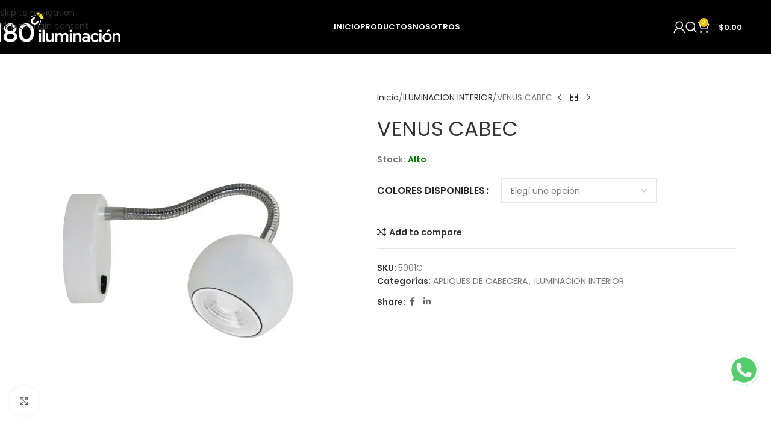

--- FILE ---
content_type: text/html; charset=UTF-8
request_url: https://180grados.com.ar/product/venus-cabec/
body_size: 27154
content:
<!DOCTYPE html><html dir="ltr" lang="es-AR" prefix="og: https://ogp.me/ns#"><head><meta charset="UTF-8"><link rel="profile" href="https://gmpg.org/xfn/11"><link rel="pingback" href="https://180grados.com.ar/xmlrpc.php"><title>VENUS CABEC - 180º Iluminación</title><style>img:is([sizes="auto" i],[sizes^="auto," i]){contain-intrinsic-size:3000px 1500px}</style><meta name="description" content="APLIQUE CABECERA REGULABLE GU10" /><meta name="robots" content="max-image-preview:large" /><link rel="canonical" href="https://180grados.com.ar/product/venus-cabec/" /><meta name="generator" content="All in One SEO (AIOSEO) 4.8.9" /><meta property="og:locale" content="es_ES" /><meta property="og:site_name" content="180º Iluminación -" /><meta property="og:type" content="article" /><meta property="og:title" content="VENUS CABEC - 180º Iluminación" /><meta property="og:description" content="APLIQUE CABECERA REGULABLE GU10" /><meta property="og:url" content="https://180grados.com.ar/product/venus-cabec/" /><meta property="article:published_time" content="2023-12-05T21:00:51+00:00" /><meta property="article:modified_time" content="2025-10-31T18:13:27+00:00" /><meta name="twitter:card" content="summary_large_image" /><meta name="twitter:title" content="VENUS CABEC - 180º Iluminación" /><meta name="twitter:description" content="APLIQUE CABECERA REGULABLE GU10" /> <script type="application/ld+json" class="aioseo-schema">{"@context":"https:\/\/schema.org","@graph":[{"@type":"BreadcrumbList","@id":"https:\/\/180grados.com.ar\/product\/venus-cabec\/#breadcrumblist","itemListElement":[{"@type":"ListItem","@id":"https:\/\/180grados.com.ar#listItem","position":1,"name":"Home","item":"https:\/\/180grados.com.ar","nextItem":{"@type":"ListItem","@id":"https:\/\/180grados.com.ar\/productos\/#listItem","name":"Productos"}},{"@type":"ListItem","@id":"https:\/\/180grados.com.ar\/productos\/#listItem","position":2,"name":"Productos","item":"https:\/\/180grados.com.ar\/productos\/","nextItem":{"@type":"ListItem","@id":"https:\/\/180grados.com.ar\/product-category\/iluminacion-interior\/#listItem","name":"ILUMINACION INTERIOR"},"previousItem":{"@type":"ListItem","@id":"https:\/\/180grados.com.ar#listItem","name":"Home"}},{"@type":"ListItem","@id":"https:\/\/180grados.com.ar\/product-category\/iluminacion-interior\/#listItem","position":3,"name":"ILUMINACION INTERIOR","item":"https:\/\/180grados.com.ar\/product-category\/iluminacion-interior\/","nextItem":{"@type":"ListItem","@id":"https:\/\/180grados.com.ar\/product-category\/iluminacion-interior\/apliques-de-interior\/#listItem","name":"APLIQUES DE INTERIOR"},"previousItem":{"@type":"ListItem","@id":"https:\/\/180grados.com.ar\/productos\/#listItem","name":"Productos"}},{"@type":"ListItem","@id":"https:\/\/180grados.com.ar\/product-category\/iluminacion-interior\/apliques-de-interior\/#listItem","position":4,"name":"APLIQUES DE INTERIOR","item":"https:\/\/180grados.com.ar\/product-category\/iluminacion-interior\/apliques-de-interior\/","nextItem":{"@type":"ListItem","@id":"https:\/\/180grados.com.ar\/product-category\/iluminacion-interior\/apliques-de-interior\/apliques-de-cabecera\/#listItem","name":"APLIQUES DE CABECERA"},"previousItem":{"@type":"ListItem","@id":"https:\/\/180grados.com.ar\/product-category\/iluminacion-interior\/#listItem","name":"ILUMINACION INTERIOR"}},{"@type":"ListItem","@id":"https:\/\/180grados.com.ar\/product-category\/iluminacion-interior\/apliques-de-interior\/apliques-de-cabecera\/#listItem","position":5,"name":"APLIQUES DE CABECERA","item":"https:\/\/180grados.com.ar\/product-category\/iluminacion-interior\/apliques-de-interior\/apliques-de-cabecera\/","nextItem":{"@type":"ListItem","@id":"https:\/\/180grados.com.ar\/product\/venus-cabec\/#listItem","name":"VENUS CABEC"},"previousItem":{"@type":"ListItem","@id":"https:\/\/180grados.com.ar\/product-category\/iluminacion-interior\/apliques-de-interior\/#listItem","name":"APLIQUES DE INTERIOR"}},{"@type":"ListItem","@id":"https:\/\/180grados.com.ar\/product\/venus-cabec\/#listItem","position":6,"name":"VENUS CABEC","previousItem":{"@type":"ListItem","@id":"https:\/\/180grados.com.ar\/product-category\/iluminacion-interior\/apliques-de-interior\/apliques-de-cabecera\/#listItem","name":"APLIQUES DE CABECERA"}}]},{"@type":"ItemPage","@id":"https:\/\/180grados.com.ar\/product\/venus-cabec\/#itempage","url":"https:\/\/180grados.com.ar\/product\/venus-cabec\/","name":"VENUS CABEC - 180\u00ba Iluminaci\u00f3n","description":"APLIQUE CABECERA REGULABLE GU10","inLanguage":"es-AR","isPartOf":{"@id":"https:\/\/180grados.com.ar\/#website"},"breadcrumb":{"@id":"https:\/\/180grados.com.ar\/product\/venus-cabec\/#breadcrumblist"},"image":{"@type":"ImageObject","url":"https:\/\/180grados.com.ar\/wp-content\/uploads\/2023\/11\/5001BLAPC.jpg","@id":"https:\/\/180grados.com.ar\/product\/venus-cabec\/#mainImage","width":800,"height":800},"primaryImageOfPage":{"@id":"https:\/\/180grados.com.ar\/product\/venus-cabec\/#mainImage"},"datePublished":"2023-12-05T18:00:51-03:00","dateModified":"2025-10-31T15:13:27-03:00"},{"@type":"Organization","@id":"https:\/\/180grados.com.ar\/#organization","name":"180\u00ba Iluminaci\u00f3n","url":"https:\/\/180grados.com.ar\/"},{"@type":"WebSite","@id":"https:\/\/180grados.com.ar\/#website","url":"https:\/\/180grados.com.ar\/","name":"180\u00ba Iluminaci\u00f3n","inLanguage":"es-AR","publisher":{"@id":"https:\/\/180grados.com.ar\/#organization"}}]}</script> <link rel='dns-prefetch' href='//fonts.googleapis.com' /><link rel="alternate" type="application/rss+xml" title="180º Iluminación &raquo; Feed" href="https://180grados.com.ar/feed/" /><link rel="alternate" type="application/rss+xml" title="180º Iluminación &raquo; RSS de los comentarios" href="https://180grados.com.ar/comments/feed/" />
 <script src="//www.googletagmanager.com/gtag/js?id=G-M9YMJGE5DT"  data-cfasync="false" data-wpfc-render="false" type="text/javascript" async></script> <script data-cfasync="false" data-wpfc-render="false" type="text/javascript">var mi_version = '9.9.0';
				var mi_track_user = true;
				var mi_no_track_reason = '';
								var MonsterInsightsDefaultLocations = {"page_location":"https:\/\/180grados.com.ar\/product\/venus-cabec\/","page_referrer":"https:\/\/180grados.com.ar\/product-category\/iluminacion-interior\/page\/9\/"};
								if ( typeof MonsterInsightsPrivacyGuardFilter === 'function' ) {
					var MonsterInsightsLocations = (typeof MonsterInsightsExcludeQuery === 'object') ? MonsterInsightsPrivacyGuardFilter( MonsterInsightsExcludeQuery ) : MonsterInsightsPrivacyGuardFilter( MonsterInsightsDefaultLocations );
				} else {
					var MonsterInsightsLocations = (typeof MonsterInsightsExcludeQuery === 'object') ? MonsterInsightsExcludeQuery : MonsterInsightsDefaultLocations;
				}

								var disableStrs = [
										'ga-disable-G-M9YMJGE5DT',
									];

				/* Function to detect opted out users */
				function __gtagTrackerIsOptedOut() {
					for (var index = 0; index < disableStrs.length; index++) {
						if (document.cookie.indexOf(disableStrs[index] + '=true') > -1) {
							return true;
						}
					}

					return false;
				}

				/* Disable tracking if the opt-out cookie exists. */
				if (__gtagTrackerIsOptedOut()) {
					for (var index = 0; index < disableStrs.length; index++) {
						window[disableStrs[index]] = true;
					}
				}

				/* Opt-out function */
				function __gtagTrackerOptout() {
					for (var index = 0; index < disableStrs.length; index++) {
						document.cookie = disableStrs[index] + '=true; expires=Thu, 31 Dec 2099 23:59:59 UTC; path=/';
						window[disableStrs[index]] = true;
					}
				}

				if ('undefined' === typeof gaOptout) {
					function gaOptout() {
						__gtagTrackerOptout();
					}
				}
								window.dataLayer = window.dataLayer || [];

				window.MonsterInsightsDualTracker = {
					helpers: {},
					trackers: {},
				};
				if (mi_track_user) {
					function __gtagDataLayer() {
						dataLayer.push(arguments);
					}

					function __gtagTracker(type, name, parameters) {
						if (!parameters) {
							parameters = {};
						}

						if (parameters.send_to) {
							__gtagDataLayer.apply(null, arguments);
							return;
						}

						if (type === 'event') {
														parameters.send_to = monsterinsights_frontend.v4_id;
							var hookName = name;
							if (typeof parameters['event_category'] !== 'undefined') {
								hookName = parameters['event_category'] + ':' + name;
							}

							if (typeof MonsterInsightsDualTracker.trackers[hookName] !== 'undefined') {
								MonsterInsightsDualTracker.trackers[hookName](parameters);
							} else {
								__gtagDataLayer('event', name, parameters);
							}
							
						} else {
							__gtagDataLayer.apply(null, arguments);
						}
					}

					__gtagTracker('js', new Date());
					__gtagTracker('set', {
						'developer_id.dZGIzZG': true,
											});
					if ( MonsterInsightsLocations.page_location ) {
						__gtagTracker('set', MonsterInsightsLocations);
					}
										__gtagTracker('config', 'G-M9YMJGE5DT', {"forceSSL":"true","link_attribution":"true"} );
										window.gtag = __gtagTracker;										(function () {
						/* https://developers.google.com/analytics/devguides/collection/analyticsjs/ */
						/* ga and __gaTracker compatibility shim. */
						var noopfn = function () {
							return null;
						};
						var newtracker = function () {
							return new Tracker();
						};
						var Tracker = function () {
							return null;
						};
						var p = Tracker.prototype;
						p.get = noopfn;
						p.set = noopfn;
						p.send = function () {
							var args = Array.prototype.slice.call(arguments);
							args.unshift('send');
							__gaTracker.apply(null, args);
						};
						var __gaTracker = function () {
							var len = arguments.length;
							if (len === 0) {
								return;
							}
							var f = arguments[len - 1];
							if (typeof f !== 'object' || f === null || typeof f.hitCallback !== 'function') {
								if ('send' === arguments[0]) {
									var hitConverted, hitObject = false, action;
									if ('event' === arguments[1]) {
										if ('undefined' !== typeof arguments[3]) {
											hitObject = {
												'eventAction': arguments[3],
												'eventCategory': arguments[2],
												'eventLabel': arguments[4],
												'value': arguments[5] ? arguments[5] : 1,
											}
										}
									}
									if ('pageview' === arguments[1]) {
										if ('undefined' !== typeof arguments[2]) {
											hitObject = {
												'eventAction': 'page_view',
												'page_path': arguments[2],
											}
										}
									}
									if (typeof arguments[2] === 'object') {
										hitObject = arguments[2];
									}
									if (typeof arguments[5] === 'object') {
										Object.assign(hitObject, arguments[5]);
									}
									if ('undefined' !== typeof arguments[1].hitType) {
										hitObject = arguments[1];
										if ('pageview' === hitObject.hitType) {
											hitObject.eventAction = 'page_view';
										}
									}
									if (hitObject) {
										action = 'timing' === arguments[1].hitType ? 'timing_complete' : hitObject.eventAction;
										hitConverted = mapArgs(hitObject);
										__gtagTracker('event', action, hitConverted);
									}
								}
								return;
							}

							function mapArgs(args) {
								var arg, hit = {};
								var gaMap = {
									'eventCategory': 'event_category',
									'eventAction': 'event_action',
									'eventLabel': 'event_label',
									'eventValue': 'event_value',
									'nonInteraction': 'non_interaction',
									'timingCategory': 'event_category',
									'timingVar': 'name',
									'timingValue': 'value',
									'timingLabel': 'event_label',
									'page': 'page_path',
									'location': 'page_location',
									'title': 'page_title',
									'referrer' : 'page_referrer',
								};
								for (arg in args) {
																		if (!(!args.hasOwnProperty(arg) || !gaMap.hasOwnProperty(arg))) {
										hit[gaMap[arg]] = args[arg];
									} else {
										hit[arg] = args[arg];
									}
								}
								return hit;
							}

							try {
								f.hitCallback();
							} catch (ex) {
							}
						};
						__gaTracker.create = newtracker;
						__gaTracker.getByName = newtracker;
						__gaTracker.getAll = function () {
							return [];
						};
						__gaTracker.remove = noopfn;
						__gaTracker.loaded = true;
						window['__gaTracker'] = __gaTracker;
					})();
									} else {
										console.log("");
					(function () {
						function __gtagTracker() {
							return null;
						}

						window['__gtagTracker'] = __gtagTracker;
						window['gtag'] = __gtagTracker;
					})();
									}</script> <link data-optimized="1" rel='stylesheet' id='rm_material_icons-css' href='https://180grados.com.ar/wp-content/litespeed/css/d9c08db608aa3cec2e96cbd54e2ab24d.css?ver=b3756' type='text/css' media='all' /><style id='woocommerce-inline-inline-css' type='text/css'>.woocommerce form .form-row .required{visibility:visible}</style><style id='wd-hide-autocomplete-price-inline-css' type='text/css'>.wd-suggestion .price{display:none!important}</style><link data-optimized="1" rel='stylesheet' id='custom-registration-form-builder-with-submission-manager/registration_magic.php-css' href='https://180grados.com.ar/wp-content/litespeed/css/efaca12dd90914a6f5cdd97795f1cdb2.css?ver=5f29b' type='text/css' media='all' /><link data-optimized="1" rel='stylesheet' id='rm-form-revamp-theme-css' href='https://180grados.com.ar/wp-content/litespeed/css/c0c05679142b93bf883bc07965ac78bb.css?ver=d91f3' type='text/css' media='all' /><link data-optimized="1" rel='stylesheet' id='rm-form-revamp-style-css' href='https://180grados.com.ar/wp-content/litespeed/css/38f583b05b52c9d3402d41a85e67e197.css?ver=16d86' type='text/css' media='all' /><link data-optimized="1" rel='stylesheet' id='wd-widget-price-filter-css' href='https://180grados.com.ar/wp-content/litespeed/css/dab864687b6a3113bb481dbe9268a64a.css?ver=91e71' type='text/css' media='all' /><link data-optimized="1" rel='stylesheet' id='wd-widget-woo-other-css' href='https://180grados.com.ar/wp-content/litespeed/css/9163333248a0e0770417353ecf8accbc.css?ver=c1cae' type='text/css' media='all' /><link data-optimized="1" rel='stylesheet' id='js_composer_front-css' href='https://180grados.com.ar/wp-content/litespeed/css/67ce3f7952ba90b341715d528f210df3.css?ver=019bf' type='text/css' media='all' /><link data-optimized="1" rel='stylesheet' id='wd-style-base-css' href='https://180grados.com.ar/wp-content/litespeed/css/2cb869cd84917179b7f557f83b1fab34.css?ver=486ca' type='text/css' media='all' /><link data-optimized="1" rel='stylesheet' id='wd-helpers-wpb-elem-css' href='https://180grados.com.ar/wp-content/litespeed/css/3f3f0ec8695fbed89b489d39a78b73e7.css?ver=1ebc1' type='text/css' media='all' /><link data-optimized="1" rel='stylesheet' id='wd-wpbakery-base-css' href='https://180grados.com.ar/wp-content/litespeed/css/0eaddfc435c7de7617d4848a991414f0.css?ver=b7ce0' type='text/css' media='all' /><link data-optimized="1" rel='stylesheet' id='wd-wpbakery-base-deprecated-css' href='https://180grados.com.ar/wp-content/litespeed/css/31f549cc9189bd72bac3b9cb408e3645.css?ver=a134d' type='text/css' media='all' /><link data-optimized="1" rel='stylesheet' id='wd-notices-fixed-css' href='https://180grados.com.ar/wp-content/litespeed/css/090d751a4f824e7a97088096c5c05ee1.css?ver=8be5b' type='text/css' media='all' /><link data-optimized="1" rel='stylesheet' id='wd-woocommerce-base-css' href='https://180grados.com.ar/wp-content/litespeed/css/9bc4cbc44a252603b6c5aac8c06ab94a.css?ver=d482c' type='text/css' media='all' /><link data-optimized="1" rel='stylesheet' id='wd-mod-star-rating-css' href='https://180grados.com.ar/wp-content/litespeed/css/3bc2fdd642c2db0b84ebe3fa6a4316cb.css?ver=c321e' type='text/css' media='all' /><link data-optimized="1" rel='stylesheet' id='wd-woocommerce-block-notices-css' href='https://180grados.com.ar/wp-content/litespeed/css/0379fdf7c06a4609d7de5eb94e342bf0.css?ver=3a4e9' type='text/css' media='all' /><link data-optimized="1" rel='stylesheet' id='wd-woo-mod-quantity-css' href='https://180grados.com.ar/wp-content/litespeed/css/475d56f71c9ee80edbbf0da66aa2f461.css?ver=977f9' type='text/css' media='all' /><link data-optimized="1" rel='stylesheet' id='wd-woo-single-prod-el-base-css' href='https://180grados.com.ar/wp-content/litespeed/css/d08c7a1591ee208269e79c3f60fe317f.css?ver=dd6ea' type='text/css' media='all' /><link data-optimized="1" rel='stylesheet' id='wd-woo-mod-stock-status-css' href='https://180grados.com.ar/wp-content/litespeed/css/63b2371ed54e0056c843cf9a3d603fea.css?ver=8de1b' type='text/css' media='all' /><link data-optimized="1" rel='stylesheet' id='wd-woo-mod-shop-attributes-css' href='https://180grados.com.ar/wp-content/litespeed/css/2f0be9626f3b0e06ec98a389830d1724.css?ver=13166' type='text/css' media='all' /><link data-optimized="1" rel='stylesheet' id='wd-opt-carousel-disable-css' href='https://180grados.com.ar/wp-content/litespeed/css/dc94e6bbcaedaebc644941574c8b9381.css?ver=4e309' type='text/css' media='all' /><link data-optimized="1" rel='stylesheet' id='wd-header-base-css' href='https://180grados.com.ar/wp-content/litespeed/css/bf5f044343f0dcdd1840ec4b21e118ed.css?ver=af7e2' type='text/css' media='all' /><link data-optimized="1" rel='stylesheet' id='wd-mod-tools-css' href='https://180grados.com.ar/wp-content/litespeed/css/c8236a0a427c51f316abdf6c03a29a44.css?ver=29694' type='text/css' media='all' /><link data-optimized="1" rel='stylesheet' id='wd-woo-mod-login-form-css' href='https://180grados.com.ar/wp-content/litespeed/css/c20ae6996730cc2f0aaa949cb0a71992.css?ver=d33a6' type='text/css' media='all' /><link data-optimized="1" rel='stylesheet' id='wd-header-my-account-css' href='https://180grados.com.ar/wp-content/litespeed/css/45baf0985f224a43d955a59754a98847.css?ver=141f4' type='text/css' media='all' /><link data-optimized="1" rel='stylesheet' id='wd-header-search-css' href='https://180grados.com.ar/wp-content/litespeed/css/c7974b61dad9f440b7a4214d09391049.css?ver=d4704' type='text/css' media='all' /><link data-optimized="1" rel='stylesheet' id='wd-header-cart-side-css' href='https://180grados.com.ar/wp-content/litespeed/css/a4fbc26ad6cd602b907b30e905c31da5.css?ver=42e8f' type='text/css' media='all' /><link data-optimized="1" rel='stylesheet' id='wd-header-cart-css' href='https://180grados.com.ar/wp-content/litespeed/css/4fbd6b2bc03ddd07b3c78101f00c0411.css?ver=f9b3d' type='text/css' media='all' /><link data-optimized="1" rel='stylesheet' id='wd-widget-shopping-cart-css' href='https://180grados.com.ar/wp-content/litespeed/css/22935a37ff2e7c5d54e6935e97bce6f4.css?ver=efb15' type='text/css' media='all' /><link data-optimized="1" rel='stylesheet' id='wd-widget-product-list-css' href='https://180grados.com.ar/wp-content/litespeed/css/990fbb0b1d97818a0ce27840e494a7bd.css?ver=3bc6c' type='text/css' media='all' /><link data-optimized="1" rel='stylesheet' id='wd-header-mobile-nav-dropdown-css' href='https://180grados.com.ar/wp-content/litespeed/css/8d01620613e0cbc4608ffb439a9ac61a.css?ver=b640d' type='text/css' media='all' /><link data-optimized="1" rel='stylesheet' id='wd-page-title-css' href='https://180grados.com.ar/wp-content/litespeed/css/78be8714b07e1f88b30c2bb94bff8ef9.css?ver=6250a' type='text/css' media='all' /><link data-optimized="1" rel='stylesheet' id='wd-woo-single-prod-predefined-css' href='https://180grados.com.ar/wp-content/litespeed/css/72810850a91582fac5f58a721748e288.css?ver=55e0b' type='text/css' media='all' /><link data-optimized="1" rel='stylesheet' id='wd-woo-single-prod-and-quick-view-predefined-css' href='https://180grados.com.ar/wp-content/litespeed/css/4ca655708f06412040a5d537d621cb28.css?ver=59630' type='text/css' media='all' /><link data-optimized="1" rel='stylesheet' id='wd-woo-single-prod-el-tabs-predefined-css' href='https://180grados.com.ar/wp-content/litespeed/css/9589b3e851b8cd26cfb4067ac0a50187.css?ver=cf860' type='text/css' media='all' /><link data-optimized="1" rel='stylesheet' id='wd-woo-single-prod-opt-base-css' href='https://180grados.com.ar/wp-content/litespeed/css/06d66f8f2285d9011e27f93d802ee4ec.css?ver=bee84' type='text/css' media='all' /><link data-optimized="1" rel='stylesheet' id='wd-woo-single-prod-el-gallery-css' href='https://180grados.com.ar/wp-content/litespeed/css/e2952c94b6a4c8680d63f4f4aff0816f.css?ver=bd871' type='text/css' media='all' /><link data-optimized="1" rel='stylesheet' id='wd-swiper-css' href='https://180grados.com.ar/wp-content/litespeed/css/d4646a6a697de503f38d9ed12fb93aa7.css?ver=bf741' type='text/css' media='all' /><link data-optimized="1" rel='stylesheet' id='wd-woo-mod-product-labels-css' href='https://180grados.com.ar/wp-content/litespeed/css/b6ae496c14be0c9791e4f35af3a2a8a0.css?ver=cc5c4' type='text/css' media='all' /><link data-optimized="1" rel='stylesheet' id='wd-woo-mod-product-labels-round-css' href='https://180grados.com.ar/wp-content/litespeed/css/7b1ee5a6ed824294cad34814bd4fa901.css?ver=d4e6f' type='text/css' media='all' /><link data-optimized="1" rel='stylesheet' id='wd-swiper-arrows-css' href='https://180grados.com.ar/wp-content/litespeed/css/a2f774ce6ea997e4d363e1e8f8d18899.css?ver=75f5d' type='text/css' media='all' /><link data-optimized="1" rel='stylesheet' id='wd-photoswipe-css' href='https://180grados.com.ar/wp-content/litespeed/css/75885d82a389ebb567f56ff476a7fc41.css?ver=04325' type='text/css' media='all' /><link data-optimized="1" rel='stylesheet' id='wd-woo-single-prod-el-navigation-css' href='https://180grados.com.ar/wp-content/litespeed/css/1dc41d9c3bda74301561466c463ca3d6.css?ver=20a20' type='text/css' media='all' /><link data-optimized="1" rel='stylesheet' id='wd-woo-mod-variation-form-css' href='https://180grados.com.ar/wp-content/litespeed/css/524687d648d6262cec809909bcb993ff.css?ver=2d1c4' type='text/css' media='all' /><link data-optimized="1" rel='stylesheet' id='wd-woo-mod-swatches-base-css' href='https://180grados.com.ar/wp-content/litespeed/css/c919297a693fd7813257541368222151.css?ver=44e7b' type='text/css' media='all' /><link data-optimized="1" rel='stylesheet' id='wd-woo-mod-variation-form-single-css' href='https://180grados.com.ar/wp-content/litespeed/css/2f67bf4e2310856d7cece9289ec494ae.css?ver=0476f' type='text/css' media='all' /><link data-optimized="1" rel='stylesheet' id='wd-woo-mod-swatches-style-1-css' href='https://180grados.com.ar/wp-content/litespeed/css/f67223d45afe50e7ab4f9cf87bbd12c1.css?ver=18d18' type='text/css' media='all' /><link data-optimized="1" rel='stylesheet' id='wd-woo-mod-swatches-dis-1-css' href='https://180grados.com.ar/wp-content/litespeed/css/e7a199085731f454071fa9f1c628d8d1.css?ver=2128a' type='text/css' media='all' /><link data-optimized="1" rel='stylesheet' id='wd-social-icons-css' href='https://180grados.com.ar/wp-content/litespeed/css/3a2f499b8da2fe6be819c28a0a207ecd.css?ver=cea11' type='text/css' media='all' /><link data-optimized="1" rel='stylesheet' id='wd-tabs-css' href='https://180grados.com.ar/wp-content/litespeed/css/564c0048d1b4671a3c7e6e6efae815e6.css?ver=25b44' type='text/css' media='all' /><link data-optimized="1" rel='stylesheet' id='wd-woo-single-prod-el-tabs-opt-layout-tabs-css' href='https://180grados.com.ar/wp-content/litespeed/css/3a2f0b2334ebd1d85f018bd6a5f47233.css?ver=b13ff' type='text/css' media='all' /><link data-optimized="1" rel='stylesheet' id='wd-accordion-css' href='https://180grados.com.ar/wp-content/litespeed/css/35971eb9e5d8fea86d2055d2b52138aa.css?ver=89cad' type='text/css' media='all' /><link data-optimized="1" rel='stylesheet' id='wd-accordion-elem-wpb-css' href='https://180grados.com.ar/wp-content/litespeed/css/173974a5e114acfc19775a97e44a3230.css?ver=7d055' type='text/css' media='all' /><link data-optimized="1" rel='stylesheet' id='wd-product-loop-css' href='https://180grados.com.ar/wp-content/litespeed/css/23e0fab90b03ba882d360addf2e3c577.css?ver=960f8' type='text/css' media='all' /><link data-optimized="1" rel='stylesheet' id='wd-product-loop-button-info-alt-css' href='https://180grados.com.ar/wp-content/litespeed/css/ffd52fb280d4ec99a5dab43e1f17736e.css?ver=7a88a' type='text/css' media='all' /><link data-optimized="1" rel='stylesheet' id='wd-woo-mod-add-btn-replace-css' href='https://180grados.com.ar/wp-content/litespeed/css/aeb36fa059218a6c9a8a58899222e40e.css?ver=0f102' type='text/css' media='all' /><link data-optimized="1" rel='stylesheet' id='wd-mfp-popup-css' href='https://180grados.com.ar/wp-content/litespeed/css/e99c6e11e8535b1eb1ce0f8ae0d41118.css?ver=40f68' type='text/css' media='all' /><link data-optimized="1" rel='stylesheet' id='wd-mod-animations-transform-css' href='https://180grados.com.ar/wp-content/litespeed/css/82ab9646ec57af9aa08f54c90404a083.css?ver=5eb58' type='text/css' media='all' /><link data-optimized="1" rel='stylesheet' id='wd-mod-transform-css' href='https://180grados.com.ar/wp-content/litespeed/css/19ee4a0933f871b1ba4707dbaf891b73.css?ver=f3432' type='text/css' media='all' /><link data-optimized="1" rel='stylesheet' id='wd-swiper-pagin-css' href='https://180grados.com.ar/wp-content/litespeed/css/c1f2598d72973d15dc5e86dcaa5f57b4.css?ver=a2f4a' type='text/css' media='all' /><link data-optimized="1" rel='stylesheet' id='wd-footer-base-css' href='https://180grados.com.ar/wp-content/litespeed/css/9c9fa6d05308fe6679eda932579a161f.css?ver=15885' type='text/css' media='all' /><link data-optimized="1" rel='stylesheet' id='wd-widget-nav-css' href='https://180grados.com.ar/wp-content/litespeed/css/e74810f356e77e57d3c780697060d0b8.css?ver=da8d0' type='text/css' media='all' /><link data-optimized="1" rel='stylesheet' id='wd-scroll-top-css' href='https://180grados.com.ar/wp-content/litespeed/css/c8b19421d2ba75f6b3f537c4e31adee6.css?ver=98f45' type='text/css' media='all' /><link data-optimized="1" rel='stylesheet' id='wd-header-search-fullscreen-css' href='https://180grados.com.ar/wp-content/litespeed/css/db488eb05fcc01874db61a5decc4f1ef.css?ver=9172a' type='text/css' media='all' /><link data-optimized="1" rel='stylesheet' id='wd-header-search-fullscreen-1-css' href='https://180grados.com.ar/wp-content/litespeed/css/fa1db31dde9ba1961c0b4791cac88904.css?ver=52087' type='text/css' media='all' /><link data-optimized="1" rel='stylesheet' id='wd-wd-search-form-css' href='https://180grados.com.ar/wp-content/litespeed/css/30c5360f794f3433a421a05e08bff73e.css?ver=2e9f8' type='text/css' media='all' /><link data-optimized="1" rel='stylesheet' id='wd-wd-search-results-css' href='https://180grados.com.ar/wp-content/litespeed/css/7c6c8bd4b0077d289055d6ceba433eb4.css?ver=0077a' type='text/css' media='all' /><link data-optimized="1" rel='stylesheet' id='wd-wd-search-dropdown-css' href='https://180grados.com.ar/wp-content/litespeed/css/6b0b5a581c50fa2f1a955ebba8cab66e.css?ver=5a0ae' type='text/css' media='all' /><link data-optimized="1" rel='stylesheet' id='wd-header-my-account-sidebar-css' href='https://180grados.com.ar/wp-content/litespeed/css/1ca478ade594938b127e835b67a82087.css?ver=f3e3c' type='text/css' media='all' /><link data-optimized="1" rel='stylesheet' id='xts-google-fonts-css' href='https://180grados.com.ar/wp-content/litespeed/css/a6d6508f08a32dbb1ff9c04ca64684ce.css?ver=684ce' type='text/css' media='all' /><link rel="https://api.w.org/" href="https://180grados.com.ar/wp-json/" /><link rel="alternate" title="JSON" type="application/json" href="https://180grados.com.ar/wp-json/wp/v2/product/121229" /><link rel="EditURI" type="application/rsd+xml" title="RSD" href="https://180grados.com.ar/xmlrpc.php?rsd" /><meta name="generator" content="WordPress 6.8.3" /><meta name="generator" content="WooCommerce 10.3.7" /><link rel='shortlink' href='https://180grados.com.ar/?p=121229' /><link rel="alternate" title="oEmbed (JSON)" type="application/json+oembed" href="https://180grados.com.ar/wp-json/oembed/1.0/embed?url=https%3A%2F%2F180grados.com.ar%2Fproduct%2Fvenus-cabec%2F" /><link rel="alternate" title="oEmbed (XML)" type="text/xml+oembed" href="https://180grados.com.ar/wp-json/oembed/1.0/embed?url=https%3A%2F%2F180grados.com.ar%2Fproduct%2Fvenus-cabec%2F&#038;format=xml" /><style>.woocommerce-variation-price .price{display:none!important}</style><meta name="viewport" content="width=device-width, initial-scale=1">
<noscript><style>.woocommerce-product-gallery{ opacity: 1 !important; }</style></noscript><meta name="generator" content="Powered by WPBakery Page Builder - drag and drop page builder for WordPress."/><link rel="icon" href="https://180grados.com.ar/wp-content/uploads/2020/12/cropped-favicon-32x32.png" sizes="32x32" /><link rel="icon" href="https://180grados.com.ar/wp-content/uploads/2020/12/cropped-favicon-192x192.png" sizes="192x192" /><link rel="apple-touch-icon" href="https://180grados.com.ar/wp-content/uploads/2020/12/cropped-favicon-180x180.png" /><meta name="msapplication-TileImage" content="https://180grados.com.ar/wp-content/uploads/2020/12/cropped-favicon-270x270.png" /><style type="text/css" id="wp-custom-css">.product-labels.labels-rounded .out-of-stock{display:none!important}.out-of-stock{display:none!important}.whb-general-header{background-color:#000!important}.hero-picture{margin-bottom:30px}.hero-picture a{color:#fff}:is(.widget_categories,.widget_pages,.widget_archive,.widget_nav_menu) ul li.current_page_item>a{color:#d3d3d3!important}.cat-menu a{color:#fff;font-family:'Poppins';border-bottom:1px solid rgb(255 255 255 / .5)}.vc_custom_1756820416957 .container{padding:0!important}.categoria ul li{border-bottom:0!important;padding:8px 0!important}.categoria ul{list-style:none;margin:0;padding:0}#menu-main-navigation-1{display:flex;flex-direction:row;justify-content:space-evenly}#menu-main-navigation-1 li{margin-bottom:0;margin-top:10px}.hero-picture{margin-top:-50px;height:10vh}.content-with-products p.stock.in-stock,.autocomplete-suggestion .woocommerce-price-suffix,.suggestion-price{display:none!important}.product-short .price{display:none!important}.cat-menu{display:flex;flex-wrap:wrap}.col-cat-menu{width:33.333%!important}@media (max-width:767px){.col-cat-menu{width:100%!important}}.wd-products .product-image-link img[sizes^="auto" i],.wd-products .product-image-link img[sizes="auto" i],.wd-products img.woocommerce-placeholder{contain-intrinsic-size:600px 600px!important;max-width:100%;height:auto;display:block}.wd-products .product-wrapper .product-element-top{aspect-ratio:1 / 1;overflow:hidden;position:relative}.wd-products .product-element-top .product-image-link,.wd-products .product-element-top .hover-img{position:absolute;inset:0}.wd-products .product-element-top img{width:100%;height:100%;object-fit:cover;display:block}footer{padding:50px 20px 20px 20px}@media (max-width:767px){.col-cat-menu{width:100%}.hero-picture{margin-top:50px;height:10vh}.vc_custom_1756822525976{display:none}.single-product-page{padding-top:0}}</style><style></style><noscript><style>.wpb_animate_when_almost_visible { opacity: 1; }</style></noscript><style id="wd-style-header_576762-css" data-type="wd-style-header_576762">:root{--wd-top-bar-h:.00001px;--wd-top-bar-sm-h:.00001px;--wd-top-bar-sticky-h:.00001px;--wd-top-bar-brd-w:.00001px;--wd-header-general-h:90px;--wd-header-general-sm-h:.00001px;--wd-header-general-sticky-h:60px;--wd-header-general-brd-w:.00001px;--wd-header-bottom-h:52px;--wd-header-bottom-sm-h:52px;--wd-header-bottom-sticky-h:.00001px;--wd-header-bottom-brd-w:.00001px;--wd-header-clone-h:.00001px;--wd-header-brd-w:calc(var(--wd-top-bar-brd-w) + var(--wd-header-general-brd-w) + var(--wd-header-bottom-brd-w));--wd-header-h:calc(var(--wd-top-bar-h) + var(--wd-header-general-h) + var(--wd-header-bottom-h) + var(--wd-header-brd-w));--wd-header-sticky-h:calc(var(--wd-top-bar-sticky-h) + var(--wd-header-general-sticky-h) + var(--wd-header-bottom-sticky-h) + var(--wd-header-clone-h) + var(--wd-header-brd-w));--wd-header-sm-h:calc(var(--wd-top-bar-sm-h) + var(--wd-header-general-sm-h) + var(--wd-header-bottom-sm-h) + var(--wd-header-brd-w))}.whb-sticked .whb-general-header .wd-dropdown:not(.sub-sub-menu){margin-top:9px}.whb-sticked .whb-general-header .wd-dropdown:not(.sub-sub-menu):after{height:20px}.whb-header-bottom .wd-dropdown{margin-top:5px}.whb-header-bottom .wd-dropdown:after{height:16px}.whb-9x1ytaxq7aphtb3npidp form.searchform{--wd-form-height:46px}.whb-general-header{background-color:rgb(0 0 0);border-bottom-width:0;border-bottom-style:solid}.whb-header-bottom{border-bottom-width:0;border-bottom-style:solid}</style><style id="wd-style-theme_settings_default-css" data-type="wd-style-theme_settings_default">@font-face{font-weight:400;font-style:normal;font-family:"woodmart-font";src:url(//180grados.com.ar/wp-content/themes/woodmart/fonts/woodmart-font-1-400.woff2?v=8.3.4) format("woff2");font-display:swap}:root{--wd-text-font:"Poppins", Arial, Helvetica, sans-serif;--wd-text-font-weight:400;--wd-text-color:#767676;--wd-text-font-size:14px;--wd-title-font:"Poppins", Arial, Helvetica, sans-serif;--wd-title-font-weight:600;--wd-title-color:#242424;--wd-entities-title-font:"Poppins", Arial, Helvetica, sans-serif;--wd-entities-title-font-weight:500;--wd-entities-title-color:#333333;--wd-entities-title-color-hover:rgb(51 51 51 / 65%);--wd-alternative-font:"Poppins", Arial, Helvetica, sans-serif;--wd-widget-title-font:"Poppins", Arial, Helvetica, sans-serif;--wd-widget-title-font-weight:600;--wd-widget-title-transform:uppercase;--wd-widget-title-color:#333;--wd-widget-title-font-size:16px;--wd-header-el-font:"Poppins", Arial, Helvetica, sans-serif;--wd-header-el-font-weight:700;--wd-header-el-transform:uppercase;--wd-header-el-font-size:13px;--wd-otl-style:dotted;--wd-otl-width:2px;--wd-primary-color:rgb(239,195,0);--wd-alternative-color:rgb(239,195,0);--btn-default-bgcolor:#feeb08;--btn-default-bgcolor-hover:#f7c307;--btn-accented-bgcolor:#feeb08;--btn-accented-bgcolor-hover:#f7c307;--wd-form-brd-width:2px;--notices-success-bg:#459647;--notices-success-color:#fff;--notices-warning-bg:#E0B252;--notices-warning-color:#fff;--wd-link-color:#333333;--wd-link-color-hover:#242424}.wd-age-verify-wrap{--wd-popup-width:500px}.wd-popup.wd-promo-popup{background-color:#111;background-image:none;background-repeat:no-repeat;background-size:contain;background-position:left center}.wd-promo-popup-wrap{--wd-popup-width:800px}:is(.woodmart-woocommerce-layered-nav,.wd-product-category-filter) .wd-scroll-content{max-height:280px}.wd-page-title .wd-page-title-bg img{object-fit:cover;object-position:center center}.wd-footer{background-color:#333;background-image:none}.page .wd-page-content{background-color:#fff;background-image:none}.woodmart-archive-shop:not(.single-product) .wd-page-content{background-color:#fff;background-image:none}.single-product .wd-page-content{background-color:#fff;background-image:none}.woodmart-archive-blog .wd-page-content{background-color:#fff;background-image:none}.single-post .wd-page-content{background-color:#fff;background-image:none}.mfp-wrap.wd-popup-quick-view-wrap{--wd-popup-width:920px}:root{--wd-container-w:1222px;--wd-form-brd-radius:0px;--btn-default-color:#333;--btn-default-color-hover:#333;--btn-accented-color:#333;--btn-accented-color-hover:#333;--btn-default-brd-radius:0px;--btn-default-box-shadow:none;--btn-default-box-shadow-hover:none;--btn-default-box-shadow-active:none;--btn-default-bottom:0px;--btn-accented-bottom-active:-1px;--btn-accented-brd-radius:0px;--btn-accented-box-shadow:inset 0 -2px 0 rgba(0, 0, 0, .15);--btn-accented-box-shadow-hover:inset 0 -2px 0 rgba(0, 0, 0, .15);--wd-brd-radius:0px}@media (min-width:1222px){[data-vc-full-width]:not([data-vc-stretch-content]),:is(.vc_section,.vc_row).wd-section-stretch{padding-left:calc((100vw - 1222px - var(--wd-sticky-nav-w) - var(--wd-scroll-w)) / 2);padding-right:calc((100vw - 1222px - var(--wd-sticky-nav-w) - var(--wd-scroll-w)) / 2)}}.wd-page-title{background-color:#0a0a0a}#exterior .contenedor,#interior .contenedor,#lampara .contenedor,.overlay{position:relative;height:100%}#180-register-costumer h3{margin-top:35px}#180-register-costumer .form-group{margin-top:15px}#180-register-costumer button{background-color:#feeb08;margin-top:35px}.categoria{position:relative;z-index:10;display:flex;flex-direction:column;justify-content:center;align-items:end;width:auto;height:470px;margin-bottom:35px}.categoria h3{margin-top:-50px;background:0 0;color:#fff;font-size:18px}.categoria ul{height:100%;width:100%;opacity:0;color:#fff!important;font-size:12px;padding:15px 25px}.categoria ul li{background-color:#fff0;border-bottom:2px solid rgb(255 255 255 / .5);padding:12px 0;font-size:14px;text-align:right}.categoria ul li:last-child{border-bottom:0 solid #fff}#exterior .contenedor{background:url(https://180grados.com.ar/wp-content/uploads/2025/09/cat_exterior.webp) center/cover;width:100%;-webkit-transition:1s ease-in-out;-moz-transition:1s ease-in;-o-transition:1s ease-in;-ms-transition:1s ease-in;transition:1s ease-in}#exterior .contenedor .overlay,#exterior .contenedor:hover,#interior .contenedor .overlay,#interior .contenedor:hover,#lampara .contenedor .overlay,#lampara .contenedor:hover{-webkit-transition:1s ease-in-out;-moz-transition:1s ease-in;-o-transition:1s ease-in;-ms-transition:1s ease-in;transition:1s ease-in}#exterior .contenedor:hover .overlay,#interior .contenedor:hover .overlay,#lampara .contenedor:hover .overlay{-webkit-transition:1s ease-in-out;-moz-transition:1s ease-in;-o-transition:1s ease-in;-ms-transition:1s ease-in;transition:1s ease-in;-webkit-animation-name:exterior-overlay;-webkit-animation-duration:.5s;animation-fill-mode:forwards;-webkit-animation-direction:alternate}#exterior .contenedor:hover .overlay ul,#interior .contenedor:hover .overlay ul,#lampara .contenedor:hover .overlay ul{opacity:1;-webkit-animation-name:exterior-list;-webkit-animation-duration:1s;animation-fill-mode:forwards;-webkit-animation-direction:alternate}#interior .contenedor{background:url(https://180grados.com.ar/wp-content/uploads/2025/09/cat_interior.webp) center/cover;width:100%;-webkit-transition:1s ease-in-out;-moz-transition:1s ease-in;-o-transition:1s ease-in;-ms-transition:1s ease-in;transition:1s ease-in}#lampara .contenedor{background:url(https://180grados.com.ar/wp-content/uploads/2025/09/cat_lamparas.webp) left/cover;width:100%;-webkit-transition:1s ease-in-out;-moz-transition:1s ease-in;-o-transition:1s ease-in;-ms-transition:1s ease-in;transition:1s ease-in}.overlay{background-color:rgb(0 0 0 / .7);width:0%;z-index:30}@keyframes exterior-overlay{from{width:0%}to{width:100%}}@keyframes exterior-list{0%,20%{opacity:0}100%{opacity:1}}@keyframes interior-overlay{from{width:0%}to{width:100%}}@keyframes interior-list{from{display:none}to{display:block}}@keyframes lampara-overlay{from{width:0%}to{width:100%}}@keyframes lampara-list{from{display:none}to{display:block}}.single-product-page{padding-top:120px}.whb-sticked{background:#000;padding-bottom:7px}.cd-register-button{background-color:#feeb08;color:#333!important}.swatch-on-grid.woodmart-swatch.woodmart-tooltip.swatch-with-bg.woodmart-tooltip.swatch-size-default{width:35px;height:35px}.downloads-link,.woocommerce-MyAccount-navigation-link.woocommerce-MyAccount-navigation-link--downloads,.woodmart-empty-wishlist{display:none!important}@media (max-width:576px){.categoria{height:465px}.categoria ul{padding:10px 25px}}</style></head><body class="wp-singular product-template-default single single-product postid-121229 wp-theme-woodmart wp-child-theme-woodmart-child theme-woodmart woocommerce woocommerce-page woocommerce-no-js wrapper-full-width  categories-accordion-on notifications-sticky wd-header-overlap wpb-js-composer js-comp-ver-8.5 vc_responsive"><div class="wd-skip-links">
<a href="#menu-main-navigation" class="wd-skip-navigation btn">
Skip to navigation					</a>
<a href="#main-content" class="wd-skip-content btn">
Skip to main content			</a></div><div class="wd-page-wrapper website-wrapper"><header class="whb-header whb-header_576762 whb-overcontent whb-sticky-shadow whb-scroll-stick whb-sticky-real whb-custom-header"><div class="whb-main-header"><div class="whb-row whb-general-header whb-sticky-row whb-with-bg whb-without-border whb-color-light whb-hidden-mobile whb-flex-flex-middle"><div class="container"><div class="whb-flex-row whb-general-header-inner"><div class="whb-column whb-col-left whb-column8 whb-visible-lg"><div class="site-logo whb-gs8bcnxektjsro21n657 wd-switch-logo">
<a href="https://180grados.com.ar/" class="wd-logo wd-main-logo" rel="home" aria-label="Site logo">
<img width="308" height="73" src="https://180grados.com.ar/wp-content/uploads/2020/10/180-iluminacion_Logo-b.png.webp" class="attachment-full size-full" alt="" style="max-width:210px;" decoding="async" srcset="https://180grados.com.ar/wp-content/uploads/2020/10/180-iluminacion_Logo-b.png.webp 308w, https://180grados.com.ar/wp-content/uploads/2020/10/180-iluminacion_Logo-b-150x36.png.webp 150w, https://180grados.com.ar/wp-content/uploads/2020/10/180-iluminacion_Logo-b-300x71.png.webp 300w" sizes="(max-width: 308px) 100vw, 308px" />	</a>
<a href="https://180grados.com.ar/" class="wd-logo wd-sticky-logo" rel="home">
<img width="308" height="73" src="https://180grados.com.ar/wp-content/uploads/2020/10/180-iluminacion_Logo-b.png.webp" class="attachment-full size-full" alt="" style="max-width:250px;" decoding="async" srcset="https://180grados.com.ar/wp-content/uploads/2020/10/180-iluminacion_Logo-b.png.webp 308w, https://180grados.com.ar/wp-content/uploads/2020/10/180-iluminacion_Logo-b-150x36.png.webp 150w, https://180grados.com.ar/wp-content/uploads/2020/10/180-iluminacion_Logo-b-300x71.png.webp 300w" sizes="(max-width: 308px) 100vw, 308px" />		</a></div></div><div class="whb-column whb-col-center whb-column9 whb-visible-lg"><nav class="wd-header-nav wd-header-secondary-nav whb-5r55vv7npmg9dj8zhfdj text-center" role="navigation" aria-label="Main General Menu"><ul id="menu-main-general-menu" class="menu wd-nav wd-nav-header wd-nav-secondary wd-style-default wd-gap-s"><li id="menu-item-7289" class="menu-item menu-item-type-post_type menu-item-object-page menu-item-home menu-item-7289 item-level-0 menu-simple-dropdown wd-event-hover" ><a href="https://180grados.com.ar/" class="woodmart-nav-link"><span class="nav-link-text">Inicio</span></a></li><li id="menu-item-7292" class="menu-item menu-item-type-post_type menu-item-object-page current_page_parent menu-item-7292 item-level-0 menu-simple-dropdown wd-event-hover" ><a href="https://180grados.com.ar/productos/" class="woodmart-nav-link"><span class="nav-link-text">Productos</span></a></li><li id="menu-item-7291" class="menu-item menu-item-type-post_type menu-item-object-page menu-item-7291 item-level-0 menu-simple-dropdown wd-event-hover" ><a href="https://180grados.com.ar/nosotros/" class="woodmart-nav-link"><span class="nav-link-text">Nosotros</span></a></li></ul></nav></div><div class="whb-column whb-col-right whb-column10 whb-visible-lg"><div class="wd-header-my-account wd-tools-element wd-event-hover wd-design-1 wd-account-style-icon login-side-opener whb-vssfpylqqax9pvkfnxoz">
<a href="https://180grados.com.ar/mi-cuenta/" title="Mi cuenta">
<span class="wd-tools-icon">
</span>
<span class="wd-tools-text">
Login / Register			</span></a></div><div class="wd-header-search wd-tools-element wd-design-1 wd-style-icon wd-display-full-screen whb-9x1ytaxq7aphtb3npidp" title="Search">
<a href="#" rel="nofollow" aria-label="Search">
<span class="wd-tools-icon">
</span><span class="wd-tools-text">
Search			</span></a></div><div class="wd-header-cart wd-tools-element wd-design-2 cart-widget-opener whb-nedhm962r512y1xz9j06">
<a href="https://180grados.com.ar/carrito/" title="Carrito">
<span class="wd-tools-icon">
<span class="wd-cart-number wd-tools-count">0 <span>items</span></span>
</span>
<span class="wd-tools-text">
<span class="wd-cart-subtotal"><span class="woocommerce-Price-amount amount"><bdi><span class="woocommerce-Price-currencySymbol">&#36;</span>0.00</bdi></span></span>
</span></a></div></div><div class="whb-column whb-mobile-left whb-column_mobile2 whb-hidden-lg"><div class="wd-tools-element wd-header-mobile-nav wd-style-text wd-design-1 whb-g1k0m1tib7raxrwkm1t3">
<a href="#" rel="nofollow" aria-label="Open mobile menu">
<span class="wd-tools-icon">
</span><span class="wd-tools-text">Menu</span></a></div></div><div class="whb-column whb-mobile-center whb-column_mobile3 whb-hidden-lg"><div class="site-logo whb-lt7vdqgaccmapftzurvt wd-switch-logo">
<a href="https://180grados.com.ar/" class="wd-logo wd-main-logo" rel="home" aria-label="Site logo">
<img width="308" height="73" src="https://180grados.com.ar/wp-content/uploads/2020/10/180-iluminacion_Logo-b.png.webp" class="attachment-full size-full" alt="" style="max-width:138px;" decoding="async" srcset="https://180grados.com.ar/wp-content/uploads/2020/10/180-iluminacion_Logo-b.png.webp 308w, https://180grados.com.ar/wp-content/uploads/2020/10/180-iluminacion_Logo-b-150x36.png.webp 150w, https://180grados.com.ar/wp-content/uploads/2020/10/180-iluminacion_Logo-b-300x71.png.webp 300w" sizes="(max-width: 308px) 100vw, 308px" />	</a>
<a href="https://180grados.com.ar/" class="wd-logo wd-sticky-logo" rel="home">
<img width="308" height="73" src="https://180grados.com.ar/wp-content/uploads/2020/10/180-iluminacion_Logo-b.png.webp" class="attachment-full size-full" alt="" style="max-width:150px;" decoding="async" srcset="https://180grados.com.ar/wp-content/uploads/2020/10/180-iluminacion_Logo-b.png.webp 308w, https://180grados.com.ar/wp-content/uploads/2020/10/180-iluminacion_Logo-b-150x36.png.webp 150w, https://180grados.com.ar/wp-content/uploads/2020/10/180-iluminacion_Logo-b-300x71.png.webp 300w" sizes="(max-width: 308px) 100vw, 308px" />		</a></div></div><div class="whb-column whb-mobile-right whb-column_mobile4 whb-hidden-lg"><div class="wd-header-cart wd-tools-element wd-design-5 cart-widget-opener whb-trk5sfmvib0ch1s1qbtc">
<a href="https://180grados.com.ar/carrito/" title="Carrito">
<span class="wd-tools-icon">
<span class="wd-cart-number wd-tools-count">0 <span>items</span></span>
</span>
<span class="wd-tools-text">
<span class="wd-cart-subtotal"><span class="woocommerce-Price-amount amount"><bdi><span class="woocommerce-Price-currencySymbol">&#36;</span>0.00</bdi></span></span>
</span></a></div></div></div></div></div></div></header><div class="wd-page-content main-page-wrapper"><main id="main-content" class="wd-content-layout content-layout-wrapper wd-builder-off" role="main"><div class="wd-content-area site-content"><div id="product-121229" class="single-product-page single-product-content product-design-default tabs-location-standard tabs-type-tabs meta-location-add_to_cart reviews-location-tabs wd-sticky-on product-sticky-on product-no-bg product type-product post-121229 status-publish first outofstock product_cat-apliques-de-cabecera product_cat-iluminacion-interior has-post-thumbnail taxable shipping-taxable purchasable product-type-variable"><div class="container"><div class="woocommerce-notices-wrapper"></div><div class="product-image-summary-wrap"><div class="product-image-summary" ><div class="product-image-summary-inner wd-grid-g" style="--wd-col-lg:12;--wd-gap-lg:30px;--wd-gap-sm:20px;"><div class="product-images wd-grid-col" style="--wd-col-lg:6;--wd-col-md:6;--wd-col-sm:12;"><div class="woocommerce-product-gallery woocommerce-product-gallery--with-images woocommerce-product-gallery--columns-4 images wd-has-thumb thumbs-position-bottom images image-action-zoom"><div class="wd-carousel-container wd-gallery-images"><div class="wd-carousel-inner"><div class="product-labels labels-rounded"><span class="out-of-stock product-label">Sold out</span></div><figure class="woocommerce-product-gallery__wrapper wd-carousel wd-grid" style="--wd-col-lg:1;--wd-col-md:1;--wd-col-sm:1;"><div class="wd-carousel-wrap"><div class="wd-carousel-item"><figure data-thumb="https://180grados.com.ar/wp-content/uploads/2023/11/5001BLAPC-150x150.jpg" data-thumb-alt="VENUS CABEC - Image 1" class="woocommerce-product-gallery__image"><a data-elementor-open-lightbox="no" href="https://180grados.com.ar/wp-content/uploads/2023/11/5001BLAPC.jpg"><img width="800" height="800" src="https://180grados.com.ar/wp-content/uploads/2023/11/5001BLAPC.jpg.webp" class="wp-post-image imagify-no-webp wp-post-image" alt="VENUS CABEC - Image 1" title="5001BLAPC" data-caption="" data-src="https://180grados.com.ar/wp-content/uploads/2023/11/5001BLAPC.jpg.webp" data-large_image="https://180grados.com.ar/wp-content/uploads/2023/11/5001BLAPC.jpg" data-large_image_width="800" data-large_image_height="800" decoding="async" fetchpriority="high" srcset="https://180grados.com.ar/wp-content/uploads/2023/11/5001BLAPC.jpg.webp 800w, https://180grados.com.ar/wp-content/uploads/2023/11/5001BLAPC-600x600.jpg.webp 600w, https://180grados.com.ar/wp-content/uploads/2023/11/5001BLAPC-150x150.jpg.webp 150w, https://180grados.com.ar/wp-content/uploads/2023/11/5001BLAPC-300x300.jpg.webp 300w, https://180grados.com.ar/wp-content/uploads/2023/11/5001BLAPC-768x768.jpg.webp 768w" sizes="(max-width: 800px) 100vw, 800px" /></a></figure></div><div class="wd-carousel-item"><figure data-thumb="https://180grados.com.ar/wp-content/uploads/2023/11/5001NEAPC-150x150.jpg" data-thumb-alt="VENUS CABEC - Image 2" class="woocommerce-product-gallery__image">
<a data-elementor-open-lightbox="no" href="https://180grados.com.ar/wp-content/uploads/2023/11/5001NEAPC.jpg">
<img width="800" height="800" src="https://180grados.com.ar/wp-content/uploads/2023/11/5001NEAPC.jpg.webp" class=" imagify-no-webp" alt="VENUS CABEC - Image 2" title="5001NEAPC" data-caption="" data-src="https://180grados.com.ar/wp-content/uploads/2023/11/5001NEAPC.jpg.webp" data-large_image="https://180grados.com.ar/wp-content/uploads/2023/11/5001NEAPC.jpg" data-large_image_width="800" data-large_image_height="800" decoding="async" srcset="https://180grados.com.ar/wp-content/uploads/2023/11/5001NEAPC.jpg.webp 800w, https://180grados.com.ar/wp-content/uploads/2023/11/5001NEAPC-600x600.jpg.webp 600w, https://180grados.com.ar/wp-content/uploads/2023/11/5001NEAPC-150x150.jpg.webp 150w, https://180grados.com.ar/wp-content/uploads/2023/11/5001NEAPC-300x300.jpg.webp 300w, https://180grados.com.ar/wp-content/uploads/2023/11/5001NEAPC-768x768.jpg.webp 768w" sizes="(max-width: 800px) 100vw, 800px" />				</a></figure></div><div class="wd-carousel-item"><figure data-thumb="https://180grados.com.ar/wp-content/uploads/2023/11/5001OR2-150x128.jpg" data-thumb-alt="VENUS CABEC - Image 3" class="woocommerce-product-gallery__image">
<a data-elementor-open-lightbox="no" href="https://180grados.com.ar/wp-content/uploads/2023/11/5001OR2.jpg">
<img width="800" height="683" src="https://180grados.com.ar/wp-content/uploads/2023/11/5001OR2.jpg.webp" class=" imagify-no-webp" alt="VENUS CABEC - Image 3" title="5001OR2" data-caption="" data-src="https://180grados.com.ar/wp-content/uploads/2023/11/5001OR2.jpg.webp" data-large_image="https://180grados.com.ar/wp-content/uploads/2023/11/5001OR2.jpg" data-large_image_width="800" data-large_image_height="683" decoding="async" srcset="https://180grados.com.ar/wp-content/uploads/2023/11/5001OR2.jpg.webp 800w, https://180grados.com.ar/wp-content/uploads/2023/11/5001OR2-150x128.jpg.webp 150w, https://180grados.com.ar/wp-content/uploads/2023/11/5001OR2-300x256.jpg.webp 300w, https://180grados.com.ar/wp-content/uploads/2023/11/5001OR2-768x656.jpg.webp 768w" sizes="(max-width: 800px) 100vw, 800px" />				</a></figure></div></div></figure><div class="wd-nav-arrows wd-pos-sep wd-hover-1 wd-custom-style wd-icon-1"><div class="wd-btn-arrow wd-prev wd-disabled"><div class="wd-arrow-inner"></div></div><div class="wd-btn-arrow wd-next"><div class="wd-arrow-inner"></div></div></div><div class="product-additional-galleries"><div class="wd-show-product-gallery-wrap wd-action-btn wd-style-icon-bg-text wd-gallery-btn"><a href="#" rel="nofollow" class="woodmart-show-product-gallery"><span>Click to enlarge</span></a></div></div></div></div><div class="wd-carousel-container wd-gallery-thumb"><div class="wd-carousel-inner"><div class="wd-carousel wd-grid" style="--wd-col-lg:4;--wd-col-md:4;--wd-col-sm:3;"><div class="wd-carousel-wrap"><div class="wd-carousel-item ">
<img width="150" height="150" src="https://180grados.com.ar/wp-content/uploads/2023/11/5001BLAPC-150x150.jpg.webp" class="attachment-150x0 size-150x0" alt="VENUS CABEC" decoding="async" loading="lazy" srcset="https://180grados.com.ar/wp-content/uploads/2023/11/5001BLAPC-150x150.jpg.webp 150w, https://180grados.com.ar/wp-content/uploads/2023/11/5001BLAPC-600x600.jpg.webp 600w, https://180grados.com.ar/wp-content/uploads/2023/11/5001BLAPC-300x300.jpg.webp 300w, https://180grados.com.ar/wp-content/uploads/2023/11/5001BLAPC-768x768.jpg.webp 768w, https://180grados.com.ar/wp-content/uploads/2023/11/5001BLAPC.jpg.webp 800w" sizes="auto, (max-width: 150px) 100vw, 150px" /></div><div class="wd-carousel-item ">
<img width="150" height="150" src="https://180grados.com.ar/wp-content/uploads/2023/11/5001NEAPC-150x150.jpg.webp" class="attachment-150x0 size-150x0" alt="VENUS CABEC - Image 2" decoding="async" loading="lazy" srcset="https://180grados.com.ar/wp-content/uploads/2023/11/5001NEAPC-150x150.jpg.webp 150w, https://180grados.com.ar/wp-content/uploads/2023/11/5001NEAPC-600x600.jpg.webp 600w, https://180grados.com.ar/wp-content/uploads/2023/11/5001NEAPC-300x300.jpg.webp 300w, https://180grados.com.ar/wp-content/uploads/2023/11/5001NEAPC-768x768.jpg.webp 768w, https://180grados.com.ar/wp-content/uploads/2023/11/5001NEAPC.jpg.webp 800w" sizes="auto, (max-width: 150px) 100vw, 150px" /></div><div class="wd-carousel-item ">
<img width="150" height="128" src="https://180grados.com.ar/wp-content/uploads/2023/11/5001OR2-150x128.jpg.webp" class="attachment-150x0 size-150x0" alt="VENUS CABEC - Image 3" decoding="async" loading="lazy" srcset="https://180grados.com.ar/wp-content/uploads/2023/11/5001OR2-150x128.jpg.webp 150w, https://180grados.com.ar/wp-content/uploads/2023/11/5001OR2-300x256.jpg.webp 300w, https://180grados.com.ar/wp-content/uploads/2023/11/5001OR2-768x656.jpg.webp 768w, https://180grados.com.ar/wp-content/uploads/2023/11/5001OR2.jpg.webp 800w" sizes="auto, (max-width: 150px) 100vw, 150px" /></div></div></div><div class="wd-nav-arrows wd-thumb-nav wd-custom-style wd-pos-sep wd-icon-1"><div class="wd-btn-arrow wd-prev wd-disabled"><div class="wd-arrow-inner"></div></div><div class="wd-btn-arrow wd-next"><div class="wd-arrow-inner"></div></div></div></div></div></div></div><div class="summary entry-summary text-left wd-grid-col" style="--wd-col-lg:6;--wd-col-md:6;--wd-col-sm:12;"><div class="summary-inner wd-set-mb reset-last-child"><div class="single-breadcrumbs-wrapper wd-grid-f"><nav class="wd-breadcrumbs woocommerce-breadcrumb" aria-label="Breadcrumb">				<a href="https://180grados.com.ar">
Inicio				</a>
<span class="wd-delimiter"></span>				<a href="https://180grados.com.ar/product-category/iluminacion-interior/" class="wd-last-link">
ILUMINACION INTERIOR				</a>
<span class="wd-delimiter"></span>				<span class="wd-last">
VENUS CABEC				</span></nav><div class="wd-products-nav"><div class="wd-event-hover">
<a class="wd-product-nav-btn wd-btn-prev" href="https://180grados.com.ar/product/leonardo/" aria-label="Previous product"></a><div class="wd-dropdown">
<a href="https://180grados.com.ar/product/leonardo/" class="wd-product-nav-thumb">
<img width="150" height="150" src="https://180grados.com.ar/wp-content/uploads/2023/12/15083-150x150.jpg.webp" class="attachment-thumbnail size-thumbnail" alt="LEONARDO" decoding="async" loading="lazy" srcset="https://180grados.com.ar/wp-content/uploads/2023/12/15083-150x150.jpg.webp 150w, https://180grados.com.ar/wp-content/uploads/2023/12/15083-600x600.jpg.webp 600w, https://180grados.com.ar/wp-content/uploads/2023/12/15083-300x300.jpg.webp 300w, https://180grados.com.ar/wp-content/uploads/2023/12/15083-768x768.jpg.webp 768w, https://180grados.com.ar/wp-content/uploads/2023/12/15083.jpg.webp 800w" sizes="auto, (max-width: 150px) 100vw, 150px" />				</a><div class="wd-product-nav-desc">
<a href="https://180grados.com.ar/product/leonardo/" class="wd-entities-title">
LEONARDO					</a><span class="price">
<span data-nosnippet>Inicia sesión para ver el precio</span>					</span></div></div></div>
<a href="https://180grados.com.ar/productos/" class="wd-product-nav-btn wd-btn-back wd-tooltip">
<span>
Back to products		</span>
</a><div class="wd-event-hover">
<a class="wd-product-nav-btn wd-btn-next" href="https://180grados.com.ar/product/cupido-cabecera/" aria-label="Next product"></a><div class="wd-dropdown">
<a href="https://180grados.com.ar/product/cupido-cabecera/" class="wd-product-nav-thumb">
<img width="150" height="150" src="https://180grados.com.ar/wp-content/uploads/2023/10/5005APC-150x150.jpg.webp" class="attachment-thumbnail size-thumbnail" alt="CUPIDO CABECERA" decoding="async" loading="lazy" srcset="https://180grados.com.ar/wp-content/uploads/2023/10/5005APC-150x150.jpg.webp 150w, https://180grados.com.ar/wp-content/uploads/2023/10/5005APC-600x600.jpg.webp 600w, https://180grados.com.ar/wp-content/uploads/2023/10/5005APC-300x300.jpg.webp 300w, https://180grados.com.ar/wp-content/uploads/2023/10/5005APC-768x768.jpg.webp 768w, https://180grados.com.ar/wp-content/uploads/2023/10/5005APC.jpg.webp 800w" sizes="auto, (max-width: 150px) 100vw, 150px" />				</a><div class="wd-product-nav-desc">
<a href="https://180grados.com.ar/product/cupido-cabecera/" class="wd-entities-title">
CUPIDO CABECERA					</a><span class="price">
<span data-nosnippet>Inicia sesión para ver el precio</span>					</span></div></div></div></div></div><h1 class="product_title entry-title wd-entities-title">
VENUS CABEC</h1><div class="wd-before-add-to-cart wd-entry-content"><div class="custom-stock-level"><strong>Stock:</strong> <span style="color: green; font-weight: bold;">Alto</span></div></div><form class="variations_form cart wd-reset-side-lg wd-reset-bottom-md wd-label-top-md" action="https://180grados.com.ar/product/venus-cabec/" method="post" enctype='multipart/form-data' data-product_id="121229" data-product_variations="[{&quot;attributes&quot;:{&quot;attribute_pa_color&quot;:&quot;blanco&quot;},&quot;availability_html&quot;:&quot;&quot;,&quot;backorders_allowed&quot;:false,&quot;dimensions&quot;:{&quot;length&quot;:&quot;&quot;,&quot;width&quot;:&quot;&quot;,&quot;height&quot;:&quot;&quot;},&quot;dimensions_html&quot;:&quot;N\/D&quot;,&quot;display_price&quot;:50596.66,&quot;display_regular_price&quot;:50596.66,&quot;image&quot;:{&quot;title&quot;:&quot;5001BLAPC&quot;,&quot;caption&quot;:&quot;&quot;,&quot;url&quot;:&quot;https:\/\/180grados.com.ar\/wp-content\/uploads\/2023\/11\/5001BLAPC.jpg&quot;,&quot;alt&quot;:&quot;5001BLAPC&quot;,&quot;src&quot;:&quot;https:\/\/180grados.com.ar\/wp-content\/uploads\/2023\/11\/5001BLAPC.jpg&quot;,&quot;srcset&quot;:&quot;https:\/\/180grados.com.ar\/wp-content\/uploads\/2023\/11\/5001BLAPC.jpg.webp 800w, https:\/\/180grados.com.ar\/wp-content\/uploads\/2023\/11\/5001BLAPC-600x600.jpg.webp 600w, https:\/\/180grados.com.ar\/wp-content\/uploads\/2023\/11\/5001BLAPC-150x150.jpg.webp 150w, https:\/\/180grados.com.ar\/wp-content\/uploads\/2023\/11\/5001BLAPC-300x300.jpg.webp 300w, https:\/\/180grados.com.ar\/wp-content\/uploads\/2023\/11\/5001BLAPC-768x768.jpg.webp 768w&quot;,&quot;sizes&quot;:&quot;(max-width: 800px) 100vw, 800px&quot;,&quot;full_src&quot;:&quot;https:\/\/180grados.com.ar\/wp-content\/uploads\/2023\/11\/5001BLAPC.jpg&quot;,&quot;full_src_w&quot;:800,&quot;full_src_h&quot;:800,&quot;gallery_thumbnail_src&quot;:&quot;https:\/\/180grados.com.ar\/wp-content\/uploads\/2023\/11\/5001BLAPC-150x150.jpg&quot;,&quot;gallery_thumbnail_src_w&quot;:150,&quot;gallery_thumbnail_src_h&quot;:150,&quot;thumb_src&quot;:&quot;https:\/\/180grados.com.ar\/wp-content\/uploads\/2023\/11\/5001BLAPC-600x600.jpg&quot;,&quot;thumb_src_w&quot;:600,&quot;thumb_src_h&quot;:600,&quot;src_w&quot;:800,&quot;src_h&quot;:800},&quot;image_id&quot;:120382,&quot;is_downloadable&quot;:false,&quot;is_in_stock&quot;:true,&quot;is_purchasable&quot;:true,&quot;is_sold_individually&quot;:&quot;no&quot;,&quot;is_virtual&quot;:false,&quot;max_qty&quot;:15,&quot;min_qty&quot;:1,&quot;price_html&quot;:&quot;&lt;span class=\&quot;price\&quot;&gt;&lt;span data-nosnippet&gt;Inicia sesi\u00f3n para ver el precio&lt;\/span&gt;&lt;\/span&gt;&quot;,&quot;sku&quot;:&quot;5001\/BL\/APC&quot;,&quot;variation_description&quot;:&quot;&lt;p&gt;APLIQUE CABECERA REGULABLE BLANCO DE 1 LUZ GU10&lt;\/p&gt;\n&quot;,&quot;variation_id&quot;:121230,&quot;variation_is_active&quot;:true,&quot;variation_is_visible&quot;:true,&quot;weight&quot;:&quot;&quot;,&quot;weight_html&quot;:&quot;N\/D&quot;,&quot;additional_variation_images&quot;:[{&quot;width&quot;:800,&quot;height&quot;:800,&quot;src&quot;:&quot;https:\/\/180grados.com.ar\/wp-content\/uploads\/2023\/11\/5001BLAPC.jpg&quot;,&quot;full_src&quot;:&quot;https:\/\/180grados.com.ar\/wp-content\/uploads\/2023\/11\/5001BLAPC.jpg&quot;,&quot;thumbnail_src&quot;:&quot;https:\/\/180grados.com.ar\/wp-content\/uploads\/2023\/11\/5001BLAPC-150x150.jpg&quot;,&quot;class&quot;:&quot;wp-post-image imagify-no-webp&quot;,&quot;alt&quot;:&quot;&quot;,&quot;title&quot;:&quot;5001BLAPC&quot;,&quot;data_caption&quot;:&quot;&quot;,&quot;data_src&quot;:&quot;https:\/\/180grados.com.ar\/wp-content\/uploads\/2023\/11\/5001BLAPC.jpg&quot;,&quot;data_large_image&quot;:&quot;https:\/\/180grados.com.ar\/wp-content\/uploads\/2023\/11\/5001BLAPC.jpg&quot;,&quot;data_large_image_width&quot;:&quot;800&quot;,&quot;data_large_image_height&quot;:&quot;800&quot;,&quot;srcset&quot;:&quot;https:\/\/180grados.com.ar\/wp-content\/uploads\/2023\/11\/5001BLAPC.jpg.webp 800w, https:\/\/180grados.com.ar\/wp-content\/uploads\/2023\/11\/5001BLAPC-600x600.jpg.webp 600w, https:\/\/180grados.com.ar\/wp-content\/uploads\/2023\/11\/5001BLAPC-150x150.jpg.webp 150w, https:\/\/180grados.com.ar\/wp-content\/uploads\/2023\/11\/5001BLAPC-300x300.jpg.webp 300w, https:\/\/180grados.com.ar\/wp-content\/uploads\/2023\/11\/5001BLAPC-768x768.jpg.webp 768w&quot;,&quot;sizes&quot;:&quot;(max-width: 800px) 100vw, 800px&quot;}],&quot;additional_variation_images_default&quot;:[{&quot;width&quot;:800,&quot;height&quot;:800,&quot;src&quot;:&quot;https:\/\/180grados.com.ar\/wp-content\/uploads\/2023\/11\/5001BLAPC.jpg&quot;,&quot;full_src&quot;:&quot;https:\/\/180grados.com.ar\/wp-content\/uploads\/2023\/11\/5001BLAPC.jpg&quot;,&quot;thumbnail_src&quot;:&quot;https:\/\/180grados.com.ar\/wp-content\/uploads\/2023\/11\/5001BLAPC-150x150.jpg&quot;,&quot;class&quot;:&quot;wp-post-image imagify-no-webp&quot;,&quot;alt&quot;:&quot;&quot;,&quot;title&quot;:&quot;5001BLAPC&quot;,&quot;data_caption&quot;:&quot;&quot;,&quot;data_src&quot;:&quot;https:\/\/180grados.com.ar\/wp-content\/uploads\/2023\/11\/5001BLAPC.jpg&quot;,&quot;data_large_image&quot;:&quot;https:\/\/180grados.com.ar\/wp-content\/uploads\/2023\/11\/5001BLAPC.jpg&quot;,&quot;data_large_image_width&quot;:&quot;800&quot;,&quot;data_large_image_height&quot;:&quot;800&quot;,&quot;srcset&quot;:&quot;https:\/\/180grados.com.ar\/wp-content\/uploads\/2023\/11\/5001BLAPC.jpg.webp 800w, https:\/\/180grados.com.ar\/wp-content\/uploads\/2023\/11\/5001BLAPC-600x600.jpg.webp 600w, https:\/\/180grados.com.ar\/wp-content\/uploads\/2023\/11\/5001BLAPC-150x150.jpg.webp 150w, https:\/\/180grados.com.ar\/wp-content\/uploads\/2023\/11\/5001BLAPC-300x300.jpg.webp 300w, https:\/\/180grados.com.ar\/wp-content\/uploads\/2023\/11\/5001BLAPC-768x768.jpg.webp 768w&quot;,&quot;sizes&quot;:&quot;(max-width: 800px) 100vw, 800px&quot;},{&quot;width&quot;:800,&quot;height&quot;:800,&quot;src&quot;:&quot;https:\/\/180grados.com.ar\/wp-content\/uploads\/2023\/11\/5001NEAPC.jpg&quot;,&quot;full_src&quot;:&quot;https:\/\/180grados.com.ar\/wp-content\/uploads\/2023\/11\/5001NEAPC.jpg&quot;,&quot;thumbnail_src&quot;:&quot;https:\/\/180grados.com.ar\/wp-content\/uploads\/2023\/11\/5001NEAPC-150x150.jpg&quot;,&quot;class&quot;:&quot; imagify-no-webp&quot;,&quot;alt&quot;:&quot;&quot;,&quot;title&quot;:&quot;5001NEAPC&quot;,&quot;data_caption&quot;:&quot;&quot;,&quot;data_src&quot;:&quot;https:\/\/180grados.com.ar\/wp-content\/uploads\/2023\/11\/5001NEAPC.jpg&quot;,&quot;data_large_image&quot;:&quot;https:\/\/180grados.com.ar\/wp-content\/uploads\/2023\/11\/5001NEAPC.jpg&quot;,&quot;data_large_image_width&quot;:&quot;800&quot;,&quot;data_large_image_height&quot;:&quot;800&quot;,&quot;srcset&quot;:&quot;https:\/\/180grados.com.ar\/wp-content\/uploads\/2023\/11\/5001NEAPC.jpg.webp 800w, https:\/\/180grados.com.ar\/wp-content\/uploads\/2023\/11\/5001NEAPC-600x600.jpg.webp 600w, https:\/\/180grados.com.ar\/wp-content\/uploads\/2023\/11\/5001NEAPC-150x150.jpg.webp 150w, https:\/\/180grados.com.ar\/wp-content\/uploads\/2023\/11\/5001NEAPC-300x300.jpg.webp 300w, https:\/\/180grados.com.ar\/wp-content\/uploads\/2023\/11\/5001NEAPC-768x768.jpg.webp 768w&quot;,&quot;sizes&quot;:&quot;(max-width: 800px) 100vw, 800px&quot;},{&quot;width&quot;:800,&quot;height&quot;:683,&quot;src&quot;:&quot;https:\/\/180grados.com.ar\/wp-content\/uploads\/2023\/11\/5001OR2.jpg&quot;,&quot;full_src&quot;:&quot;https:\/\/180grados.com.ar\/wp-content\/uploads\/2023\/11\/5001OR2.jpg&quot;,&quot;thumbnail_src&quot;:&quot;https:\/\/180grados.com.ar\/wp-content\/uploads\/2023\/11\/5001OR2-150x128.jpg&quot;,&quot;class&quot;:&quot; imagify-no-webp&quot;,&quot;alt&quot;:&quot;&quot;,&quot;title&quot;:&quot;5001OR2&quot;,&quot;data_caption&quot;:&quot;&quot;,&quot;data_src&quot;:&quot;https:\/\/180grados.com.ar\/wp-content\/uploads\/2023\/11\/5001OR2.jpg&quot;,&quot;data_large_image&quot;:&quot;https:\/\/180grados.com.ar\/wp-content\/uploads\/2023\/11\/5001OR2.jpg&quot;,&quot;data_large_image_width&quot;:&quot;800&quot;,&quot;data_large_image_height&quot;:&quot;683&quot;,&quot;srcset&quot;:&quot;https:\/\/180grados.com.ar\/wp-content\/uploads\/2023\/11\/5001OR2.jpg.webp 800w, https:\/\/180grados.com.ar\/wp-content\/uploads\/2023\/11\/5001OR2-150x128.jpg.webp 150w, https:\/\/180grados.com.ar\/wp-content\/uploads\/2023\/11\/5001OR2-300x256.jpg.webp 300w, https:\/\/180grados.com.ar\/wp-content\/uploads\/2023\/11\/5001OR2-768x656.jpg.webp 768w&quot;,&quot;sizes&quot;:&quot;(max-width: 800px) 100vw, 800px&quot;}]},{&quot;attributes&quot;:{&quot;attribute_pa_color&quot;:&quot;negro&quot;},&quot;availability_html&quot;:&quot;&quot;,&quot;backorders_allowed&quot;:false,&quot;dimensions&quot;:{&quot;length&quot;:&quot;&quot;,&quot;width&quot;:&quot;&quot;,&quot;height&quot;:&quot;&quot;},&quot;dimensions_html&quot;:&quot;N\/D&quot;,&quot;display_price&quot;:50596.66,&quot;display_regular_price&quot;:50596.66,&quot;image&quot;:{&quot;title&quot;:&quot;5001NEAPC&quot;,&quot;caption&quot;:&quot;&quot;,&quot;url&quot;:&quot;https:\/\/180grados.com.ar\/wp-content\/uploads\/2023\/11\/5001NEAPC.jpg&quot;,&quot;alt&quot;:&quot;5001NEAPC&quot;,&quot;src&quot;:&quot;https:\/\/180grados.com.ar\/wp-content\/uploads\/2023\/11\/5001NEAPC.jpg&quot;,&quot;srcset&quot;:&quot;https:\/\/180grados.com.ar\/wp-content\/uploads\/2023\/11\/5001NEAPC.jpg.webp 800w, https:\/\/180grados.com.ar\/wp-content\/uploads\/2023\/11\/5001NEAPC-600x600.jpg.webp 600w, https:\/\/180grados.com.ar\/wp-content\/uploads\/2023\/11\/5001NEAPC-150x150.jpg.webp 150w, https:\/\/180grados.com.ar\/wp-content\/uploads\/2023\/11\/5001NEAPC-300x300.jpg.webp 300w, https:\/\/180grados.com.ar\/wp-content\/uploads\/2023\/11\/5001NEAPC-768x768.jpg.webp 768w&quot;,&quot;sizes&quot;:&quot;(max-width: 800px) 100vw, 800px&quot;,&quot;full_src&quot;:&quot;https:\/\/180grados.com.ar\/wp-content\/uploads\/2023\/11\/5001NEAPC.jpg&quot;,&quot;full_src_w&quot;:800,&quot;full_src_h&quot;:800,&quot;gallery_thumbnail_src&quot;:&quot;https:\/\/180grados.com.ar\/wp-content\/uploads\/2023\/11\/5001NEAPC-150x150.jpg&quot;,&quot;gallery_thumbnail_src_w&quot;:150,&quot;gallery_thumbnail_src_h&quot;:150,&quot;thumb_src&quot;:&quot;https:\/\/180grados.com.ar\/wp-content\/uploads\/2023\/11\/5001NEAPC-600x600.jpg&quot;,&quot;thumb_src_w&quot;:600,&quot;thumb_src_h&quot;:600,&quot;src_w&quot;:800,&quot;src_h&quot;:800},&quot;image_id&quot;:120400,&quot;is_downloadable&quot;:false,&quot;is_in_stock&quot;:true,&quot;is_purchasable&quot;:true,&quot;is_sold_individually&quot;:&quot;no&quot;,&quot;is_virtual&quot;:false,&quot;max_qty&quot;:25,&quot;min_qty&quot;:1,&quot;price_html&quot;:&quot;&lt;span class=\&quot;price\&quot;&gt;&lt;span data-nosnippet&gt;Inicia sesi\u00f3n para ver el precio&lt;\/span&gt;&lt;\/span&gt;&quot;,&quot;sku&quot;:&quot;5001\/NE\/APC&quot;,&quot;variation_description&quot;:&quot;&lt;p&gt;APLIQUE CABECERA REGULABLE NEGRO DE 1 LUZ GU10&lt;\/p&gt;\n&quot;,&quot;variation_id&quot;:121231,&quot;variation_is_active&quot;:true,&quot;variation_is_visible&quot;:true,&quot;weight&quot;:&quot;&quot;,&quot;weight_html&quot;:&quot;N\/D&quot;,&quot;additional_variation_images&quot;:[{&quot;width&quot;:800,&quot;height&quot;:800,&quot;src&quot;:&quot;https:\/\/180grados.com.ar\/wp-content\/uploads\/2023\/11\/5001NEAPC.jpg&quot;,&quot;full_src&quot;:&quot;https:\/\/180grados.com.ar\/wp-content\/uploads\/2023\/11\/5001NEAPC.jpg&quot;,&quot;thumbnail_src&quot;:&quot;https:\/\/180grados.com.ar\/wp-content\/uploads\/2023\/11\/5001NEAPC-150x150.jpg&quot;,&quot;class&quot;:&quot;wp-post-image imagify-no-webp&quot;,&quot;alt&quot;:&quot;&quot;,&quot;title&quot;:&quot;5001NEAPC&quot;,&quot;data_caption&quot;:&quot;&quot;,&quot;data_src&quot;:&quot;https:\/\/180grados.com.ar\/wp-content\/uploads\/2023\/11\/5001NEAPC.jpg&quot;,&quot;data_large_image&quot;:&quot;https:\/\/180grados.com.ar\/wp-content\/uploads\/2023\/11\/5001NEAPC.jpg&quot;,&quot;data_large_image_width&quot;:&quot;800&quot;,&quot;data_large_image_height&quot;:&quot;800&quot;,&quot;srcset&quot;:&quot;https:\/\/180grados.com.ar\/wp-content\/uploads\/2023\/11\/5001NEAPC.jpg.webp 800w, https:\/\/180grados.com.ar\/wp-content\/uploads\/2023\/11\/5001NEAPC-600x600.jpg.webp 600w, https:\/\/180grados.com.ar\/wp-content\/uploads\/2023\/11\/5001NEAPC-150x150.jpg.webp 150w, https:\/\/180grados.com.ar\/wp-content\/uploads\/2023\/11\/5001NEAPC-300x300.jpg.webp 300w, https:\/\/180grados.com.ar\/wp-content\/uploads\/2023\/11\/5001NEAPC-768x768.jpg.webp 768w&quot;,&quot;sizes&quot;:&quot;(max-width: 800px) 100vw, 800px&quot;}],&quot;additional_variation_images_default&quot;:[{&quot;width&quot;:800,&quot;height&quot;:800,&quot;src&quot;:&quot;https:\/\/180grados.com.ar\/wp-content\/uploads\/2023\/11\/5001BLAPC.jpg&quot;,&quot;full_src&quot;:&quot;https:\/\/180grados.com.ar\/wp-content\/uploads\/2023\/11\/5001BLAPC.jpg&quot;,&quot;thumbnail_src&quot;:&quot;https:\/\/180grados.com.ar\/wp-content\/uploads\/2023\/11\/5001BLAPC-150x150.jpg&quot;,&quot;class&quot;:&quot;wp-post-image imagify-no-webp&quot;,&quot;alt&quot;:&quot;&quot;,&quot;title&quot;:&quot;5001BLAPC&quot;,&quot;data_caption&quot;:&quot;&quot;,&quot;data_src&quot;:&quot;https:\/\/180grados.com.ar\/wp-content\/uploads\/2023\/11\/5001BLAPC.jpg&quot;,&quot;data_large_image&quot;:&quot;https:\/\/180grados.com.ar\/wp-content\/uploads\/2023\/11\/5001BLAPC.jpg&quot;,&quot;data_large_image_width&quot;:&quot;800&quot;,&quot;data_large_image_height&quot;:&quot;800&quot;,&quot;srcset&quot;:&quot;https:\/\/180grados.com.ar\/wp-content\/uploads\/2023\/11\/5001BLAPC.jpg.webp 800w, https:\/\/180grados.com.ar\/wp-content\/uploads\/2023\/11\/5001BLAPC-600x600.jpg.webp 600w, https:\/\/180grados.com.ar\/wp-content\/uploads\/2023\/11\/5001BLAPC-150x150.jpg.webp 150w, https:\/\/180grados.com.ar\/wp-content\/uploads\/2023\/11\/5001BLAPC-300x300.jpg.webp 300w, https:\/\/180grados.com.ar\/wp-content\/uploads\/2023\/11\/5001BLAPC-768x768.jpg.webp 768w&quot;,&quot;sizes&quot;:&quot;(max-width: 800px) 100vw, 800px&quot;},{&quot;width&quot;:800,&quot;height&quot;:800,&quot;src&quot;:&quot;https:\/\/180grados.com.ar\/wp-content\/uploads\/2023\/11\/5001NEAPC.jpg&quot;,&quot;full_src&quot;:&quot;https:\/\/180grados.com.ar\/wp-content\/uploads\/2023\/11\/5001NEAPC.jpg&quot;,&quot;thumbnail_src&quot;:&quot;https:\/\/180grados.com.ar\/wp-content\/uploads\/2023\/11\/5001NEAPC-150x150.jpg&quot;,&quot;class&quot;:&quot; imagify-no-webp&quot;,&quot;alt&quot;:&quot;&quot;,&quot;title&quot;:&quot;5001NEAPC&quot;,&quot;data_caption&quot;:&quot;&quot;,&quot;data_src&quot;:&quot;https:\/\/180grados.com.ar\/wp-content\/uploads\/2023\/11\/5001NEAPC.jpg&quot;,&quot;data_large_image&quot;:&quot;https:\/\/180grados.com.ar\/wp-content\/uploads\/2023\/11\/5001NEAPC.jpg&quot;,&quot;data_large_image_width&quot;:&quot;800&quot;,&quot;data_large_image_height&quot;:&quot;800&quot;,&quot;srcset&quot;:&quot;https:\/\/180grados.com.ar\/wp-content\/uploads\/2023\/11\/5001NEAPC.jpg.webp 800w, https:\/\/180grados.com.ar\/wp-content\/uploads\/2023\/11\/5001NEAPC-600x600.jpg.webp 600w, https:\/\/180grados.com.ar\/wp-content\/uploads\/2023\/11\/5001NEAPC-150x150.jpg.webp 150w, https:\/\/180grados.com.ar\/wp-content\/uploads\/2023\/11\/5001NEAPC-300x300.jpg.webp 300w, https:\/\/180grados.com.ar\/wp-content\/uploads\/2023\/11\/5001NEAPC-768x768.jpg.webp 768w&quot;,&quot;sizes&quot;:&quot;(max-width: 800px) 100vw, 800px&quot;},{&quot;width&quot;:800,&quot;height&quot;:683,&quot;src&quot;:&quot;https:\/\/180grados.com.ar\/wp-content\/uploads\/2023\/11\/5001OR2.jpg&quot;,&quot;full_src&quot;:&quot;https:\/\/180grados.com.ar\/wp-content\/uploads\/2023\/11\/5001OR2.jpg&quot;,&quot;thumbnail_src&quot;:&quot;https:\/\/180grados.com.ar\/wp-content\/uploads\/2023\/11\/5001OR2-150x128.jpg&quot;,&quot;class&quot;:&quot; imagify-no-webp&quot;,&quot;alt&quot;:&quot;&quot;,&quot;title&quot;:&quot;5001OR2&quot;,&quot;data_caption&quot;:&quot;&quot;,&quot;data_src&quot;:&quot;https:\/\/180grados.com.ar\/wp-content\/uploads\/2023\/11\/5001OR2.jpg&quot;,&quot;data_large_image&quot;:&quot;https:\/\/180grados.com.ar\/wp-content\/uploads\/2023\/11\/5001OR2.jpg&quot;,&quot;data_large_image_width&quot;:&quot;800&quot;,&quot;data_large_image_height&quot;:&quot;683&quot;,&quot;srcset&quot;:&quot;https:\/\/180grados.com.ar\/wp-content\/uploads\/2023\/11\/5001OR2.jpg.webp 800w, https:\/\/180grados.com.ar\/wp-content\/uploads\/2023\/11\/5001OR2-150x128.jpg.webp 150w, https:\/\/180grados.com.ar\/wp-content\/uploads\/2023\/11\/5001OR2-300x256.jpg.webp 300w, https:\/\/180grados.com.ar\/wp-content\/uploads\/2023\/11\/5001OR2-768x656.jpg.webp 768w&quot;,&quot;sizes&quot;:&quot;(max-width: 800px) 100vw, 800px&quot;}]},{&quot;attributes&quot;:{&quot;attribute_pa_color&quot;:&quot;cromo&quot;},&quot;availability_html&quot;:&quot;&quot;,&quot;backorders_allowed&quot;:false,&quot;dimensions&quot;:{&quot;length&quot;:&quot;&quot;,&quot;width&quot;:&quot;&quot;,&quot;height&quot;:&quot;&quot;},&quot;dimensions_html&quot;:&quot;N\/D&quot;,&quot;display_price&quot;:57457.22,&quot;display_regular_price&quot;:57457.22,&quot;image&quot;:{&quot;title&quot;:&quot;5001CRAPC&quot;,&quot;caption&quot;:&quot;&quot;,&quot;url&quot;:&quot;https:\/\/180grados.com.ar\/wp-content\/uploads\/2023\/11\/5001CRAPC.jpg&quot;,&quot;alt&quot;:&quot;5001CRAPC&quot;,&quot;src&quot;:&quot;https:\/\/180grados.com.ar\/wp-content\/uploads\/2023\/11\/5001CRAPC.jpg&quot;,&quot;srcset&quot;:&quot;https:\/\/180grados.com.ar\/wp-content\/uploads\/2023\/11\/5001CRAPC.jpg.webp 800w, https:\/\/180grados.com.ar\/wp-content\/uploads\/2023\/11\/5001CRAPC-600x600.jpg.webp 600w, https:\/\/180grados.com.ar\/wp-content\/uploads\/2023\/11\/5001CRAPC-150x150.jpg.webp 150w, https:\/\/180grados.com.ar\/wp-content\/uploads\/2023\/11\/5001CRAPC-300x300.jpg.webp 300w, https:\/\/180grados.com.ar\/wp-content\/uploads\/2023\/11\/5001CRAPC-768x768.jpg.webp 768w&quot;,&quot;sizes&quot;:&quot;(max-width: 800px) 100vw, 800px&quot;,&quot;full_src&quot;:&quot;https:\/\/180grados.com.ar\/wp-content\/uploads\/2023\/11\/5001CRAPC.jpg&quot;,&quot;full_src_w&quot;:800,&quot;full_src_h&quot;:800,&quot;gallery_thumbnail_src&quot;:&quot;https:\/\/180grados.com.ar\/wp-content\/uploads\/2023\/11\/5001CRAPC-150x150.jpg&quot;,&quot;gallery_thumbnail_src_w&quot;:150,&quot;gallery_thumbnail_src_h&quot;:150,&quot;thumb_src&quot;:&quot;https:\/\/180grados.com.ar\/wp-content\/uploads\/2023\/11\/5001CRAPC-600x600.jpg&quot;,&quot;thumb_src_w&quot;:600,&quot;thumb_src_h&quot;:600,&quot;src_w&quot;:800,&quot;src_h&quot;:800},&quot;image_id&quot;:120392,&quot;is_downloadable&quot;:false,&quot;is_in_stock&quot;:true,&quot;is_purchasable&quot;:true,&quot;is_sold_individually&quot;:&quot;no&quot;,&quot;is_virtual&quot;:false,&quot;max_qty&quot;:25,&quot;min_qty&quot;:1,&quot;price_html&quot;:&quot;&lt;span class=\&quot;price\&quot;&gt;&lt;span data-nosnippet&gt;Inicia sesi\u00f3n para ver el precio&lt;\/span&gt;&lt;\/span&gt;&quot;,&quot;sku&quot;:&quot;5001\/CR\/APC&quot;,&quot;variation_description&quot;:&quot;&lt;p&gt;APLIQUE CABECERA REGULABLE CROMO DE 1 LUZ GU10&lt;\/p&gt;\n&quot;,&quot;variation_id&quot;:121232,&quot;variation_is_active&quot;:true,&quot;variation_is_visible&quot;:true,&quot;weight&quot;:&quot;&quot;,&quot;weight_html&quot;:&quot;N\/D&quot;,&quot;additional_variation_images&quot;:[{&quot;width&quot;:800,&quot;height&quot;:800,&quot;src&quot;:&quot;https:\/\/180grados.com.ar\/wp-content\/uploads\/2023\/11\/5001CRAPC.jpg&quot;,&quot;full_src&quot;:&quot;https:\/\/180grados.com.ar\/wp-content\/uploads\/2023\/11\/5001CRAPC.jpg&quot;,&quot;thumbnail_src&quot;:&quot;https:\/\/180grados.com.ar\/wp-content\/uploads\/2023\/11\/5001CRAPC-150x150.jpg&quot;,&quot;class&quot;:&quot;wp-post-image imagify-no-webp&quot;,&quot;alt&quot;:&quot;&quot;,&quot;title&quot;:&quot;5001CRAPC&quot;,&quot;data_caption&quot;:&quot;&quot;,&quot;data_src&quot;:&quot;https:\/\/180grados.com.ar\/wp-content\/uploads\/2023\/11\/5001CRAPC.jpg&quot;,&quot;data_large_image&quot;:&quot;https:\/\/180grados.com.ar\/wp-content\/uploads\/2023\/11\/5001CRAPC.jpg&quot;,&quot;data_large_image_width&quot;:&quot;800&quot;,&quot;data_large_image_height&quot;:&quot;800&quot;,&quot;srcset&quot;:&quot;https:\/\/180grados.com.ar\/wp-content\/uploads\/2023\/11\/5001CRAPC.jpg.webp 800w, https:\/\/180grados.com.ar\/wp-content\/uploads\/2023\/11\/5001CRAPC-600x600.jpg.webp 600w, https:\/\/180grados.com.ar\/wp-content\/uploads\/2023\/11\/5001CRAPC-150x150.jpg.webp 150w, https:\/\/180grados.com.ar\/wp-content\/uploads\/2023\/11\/5001CRAPC-300x300.jpg.webp 300w, https:\/\/180grados.com.ar\/wp-content\/uploads\/2023\/11\/5001CRAPC-768x768.jpg.webp 768w&quot;,&quot;sizes&quot;:&quot;(max-width: 800px) 100vw, 800px&quot;}],&quot;additional_variation_images_default&quot;:[{&quot;width&quot;:800,&quot;height&quot;:800,&quot;src&quot;:&quot;https:\/\/180grados.com.ar\/wp-content\/uploads\/2023\/11\/5001BLAPC.jpg&quot;,&quot;full_src&quot;:&quot;https:\/\/180grados.com.ar\/wp-content\/uploads\/2023\/11\/5001BLAPC.jpg&quot;,&quot;thumbnail_src&quot;:&quot;https:\/\/180grados.com.ar\/wp-content\/uploads\/2023\/11\/5001BLAPC-150x150.jpg&quot;,&quot;class&quot;:&quot;wp-post-image imagify-no-webp&quot;,&quot;alt&quot;:&quot;&quot;,&quot;title&quot;:&quot;5001BLAPC&quot;,&quot;data_caption&quot;:&quot;&quot;,&quot;data_src&quot;:&quot;https:\/\/180grados.com.ar\/wp-content\/uploads\/2023\/11\/5001BLAPC.jpg&quot;,&quot;data_large_image&quot;:&quot;https:\/\/180grados.com.ar\/wp-content\/uploads\/2023\/11\/5001BLAPC.jpg&quot;,&quot;data_large_image_width&quot;:&quot;800&quot;,&quot;data_large_image_height&quot;:&quot;800&quot;,&quot;srcset&quot;:&quot;https:\/\/180grados.com.ar\/wp-content\/uploads\/2023\/11\/5001BLAPC.jpg.webp 800w, https:\/\/180grados.com.ar\/wp-content\/uploads\/2023\/11\/5001BLAPC-600x600.jpg.webp 600w, https:\/\/180grados.com.ar\/wp-content\/uploads\/2023\/11\/5001BLAPC-150x150.jpg.webp 150w, https:\/\/180grados.com.ar\/wp-content\/uploads\/2023\/11\/5001BLAPC-300x300.jpg.webp 300w, https:\/\/180grados.com.ar\/wp-content\/uploads\/2023\/11\/5001BLAPC-768x768.jpg.webp 768w&quot;,&quot;sizes&quot;:&quot;(max-width: 800px) 100vw, 800px&quot;},{&quot;width&quot;:800,&quot;height&quot;:800,&quot;src&quot;:&quot;https:\/\/180grados.com.ar\/wp-content\/uploads\/2023\/11\/5001NEAPC.jpg&quot;,&quot;full_src&quot;:&quot;https:\/\/180grados.com.ar\/wp-content\/uploads\/2023\/11\/5001NEAPC.jpg&quot;,&quot;thumbnail_src&quot;:&quot;https:\/\/180grados.com.ar\/wp-content\/uploads\/2023\/11\/5001NEAPC-150x150.jpg&quot;,&quot;class&quot;:&quot; imagify-no-webp&quot;,&quot;alt&quot;:&quot;&quot;,&quot;title&quot;:&quot;5001NEAPC&quot;,&quot;data_caption&quot;:&quot;&quot;,&quot;data_src&quot;:&quot;https:\/\/180grados.com.ar\/wp-content\/uploads\/2023\/11\/5001NEAPC.jpg&quot;,&quot;data_large_image&quot;:&quot;https:\/\/180grados.com.ar\/wp-content\/uploads\/2023\/11\/5001NEAPC.jpg&quot;,&quot;data_large_image_width&quot;:&quot;800&quot;,&quot;data_large_image_height&quot;:&quot;800&quot;,&quot;srcset&quot;:&quot;https:\/\/180grados.com.ar\/wp-content\/uploads\/2023\/11\/5001NEAPC.jpg.webp 800w, https:\/\/180grados.com.ar\/wp-content\/uploads\/2023\/11\/5001NEAPC-600x600.jpg.webp 600w, https:\/\/180grados.com.ar\/wp-content\/uploads\/2023\/11\/5001NEAPC-150x150.jpg.webp 150w, https:\/\/180grados.com.ar\/wp-content\/uploads\/2023\/11\/5001NEAPC-300x300.jpg.webp 300w, https:\/\/180grados.com.ar\/wp-content\/uploads\/2023\/11\/5001NEAPC-768x768.jpg.webp 768w&quot;,&quot;sizes&quot;:&quot;(max-width: 800px) 100vw, 800px&quot;},{&quot;width&quot;:800,&quot;height&quot;:683,&quot;src&quot;:&quot;https:\/\/180grados.com.ar\/wp-content\/uploads\/2023\/11\/5001OR2.jpg&quot;,&quot;full_src&quot;:&quot;https:\/\/180grados.com.ar\/wp-content\/uploads\/2023\/11\/5001OR2.jpg&quot;,&quot;thumbnail_src&quot;:&quot;https:\/\/180grados.com.ar\/wp-content\/uploads\/2023\/11\/5001OR2-150x128.jpg&quot;,&quot;class&quot;:&quot; imagify-no-webp&quot;,&quot;alt&quot;:&quot;&quot;,&quot;title&quot;:&quot;5001OR2&quot;,&quot;data_caption&quot;:&quot;&quot;,&quot;data_src&quot;:&quot;https:\/\/180grados.com.ar\/wp-content\/uploads\/2023\/11\/5001OR2.jpg&quot;,&quot;data_large_image&quot;:&quot;https:\/\/180grados.com.ar\/wp-content\/uploads\/2023\/11\/5001OR2.jpg&quot;,&quot;data_large_image_width&quot;:&quot;800&quot;,&quot;data_large_image_height&quot;:&quot;683&quot;,&quot;srcset&quot;:&quot;https:\/\/180grados.com.ar\/wp-content\/uploads\/2023\/11\/5001OR2.jpg.webp 800w, https:\/\/180grados.com.ar\/wp-content\/uploads\/2023\/11\/5001OR2-150x128.jpg.webp 150w, https:\/\/180grados.com.ar\/wp-content\/uploads\/2023\/11\/5001OR2-300x256.jpg.webp 300w, https:\/\/180grados.com.ar\/wp-content\/uploads\/2023\/11\/5001OR2-768x656.jpg.webp 768w&quot;,&quot;sizes&quot;:&quot;(max-width: 800px) 100vw, 800px&quot;}]},{&quot;attributes&quot;:{&quot;attribute_pa_color&quot;:&quot;oro&quot;},&quot;availability_html&quot;:&quot;&quot;,&quot;backorders_allowed&quot;:false,&quot;dimensions&quot;:{&quot;length&quot;:&quot;&quot;,&quot;width&quot;:&quot;&quot;,&quot;height&quot;:&quot;&quot;},&quot;dimensions_html&quot;:&quot;N\/D&quot;,&quot;display_price&quot;:57457.22,&quot;display_regular_price&quot;:57457.22,&quot;image&quot;:{&quot;title&quot;:&quot;5001OR2&quot;,&quot;caption&quot;:&quot;&quot;,&quot;url&quot;:&quot;https:\/\/180grados.com.ar\/wp-content\/uploads\/2023\/11\/5001OR2.jpg&quot;,&quot;alt&quot;:&quot;5001OR2&quot;,&quot;src&quot;:&quot;https:\/\/180grados.com.ar\/wp-content\/uploads\/2023\/11\/5001OR2.jpg&quot;,&quot;srcset&quot;:&quot;https:\/\/180grados.com.ar\/wp-content\/uploads\/2023\/11\/5001OR2.jpg.webp 800w, https:\/\/180grados.com.ar\/wp-content\/uploads\/2023\/11\/5001OR2-150x128.jpg.webp 150w, https:\/\/180grados.com.ar\/wp-content\/uploads\/2023\/11\/5001OR2-300x256.jpg.webp 300w, https:\/\/180grados.com.ar\/wp-content\/uploads\/2023\/11\/5001OR2-768x656.jpg.webp 768w&quot;,&quot;sizes&quot;:&quot;(max-width: 800px) 100vw, 800px&quot;,&quot;full_src&quot;:&quot;https:\/\/180grados.com.ar\/wp-content\/uploads\/2023\/11\/5001OR2.jpg&quot;,&quot;full_src_w&quot;:800,&quot;full_src_h&quot;:683,&quot;gallery_thumbnail_src&quot;:&quot;https:\/\/180grados.com.ar\/wp-content\/uploads\/2023\/11\/5001OR2-150x128.jpg&quot;,&quot;gallery_thumbnail_src_w&quot;:150,&quot;gallery_thumbnail_src_h&quot;:128,&quot;thumb_src&quot;:&quot;https:\/\/180grados.com.ar\/wp-content\/uploads\/2023\/11\/5001OR2-600x600.jpg&quot;,&quot;thumb_src_w&quot;:600,&quot;thumb_src_h&quot;:600,&quot;src_w&quot;:800,&quot;src_h&quot;:683},&quot;image_id&quot;:120405,&quot;is_downloadable&quot;:false,&quot;is_in_stock&quot;:true,&quot;is_purchasable&quot;:true,&quot;is_sold_individually&quot;:&quot;no&quot;,&quot;is_virtual&quot;:false,&quot;max_qty&quot;:25,&quot;min_qty&quot;:1,&quot;price_html&quot;:&quot;&lt;span class=\&quot;price\&quot;&gt;&lt;span data-nosnippet&gt;Inicia sesi\u00f3n para ver el precio&lt;\/span&gt;&lt;\/span&gt;&quot;,&quot;sku&quot;:&quot;5001\/OR\/APC&quot;,&quot;variation_description&quot;:&quot;&lt;p&gt;APLIQUE CABECERA REGULABLE ORO SATINADO DE 1 LUZ GU10&lt;\/p&gt;\n&quot;,&quot;variation_id&quot;:121233,&quot;variation_is_active&quot;:true,&quot;variation_is_visible&quot;:true,&quot;weight&quot;:&quot;&quot;,&quot;weight_html&quot;:&quot;N\/D&quot;,&quot;additional_variation_images&quot;:[{&quot;width&quot;:800,&quot;height&quot;:683,&quot;src&quot;:&quot;https:\/\/180grados.com.ar\/wp-content\/uploads\/2023\/11\/5001OR2.jpg&quot;,&quot;full_src&quot;:&quot;https:\/\/180grados.com.ar\/wp-content\/uploads\/2023\/11\/5001OR2.jpg&quot;,&quot;thumbnail_src&quot;:&quot;https:\/\/180grados.com.ar\/wp-content\/uploads\/2023\/11\/5001OR2-150x128.jpg&quot;,&quot;class&quot;:&quot;wp-post-image imagify-no-webp&quot;,&quot;alt&quot;:&quot;&quot;,&quot;title&quot;:&quot;5001OR2&quot;,&quot;data_caption&quot;:&quot;&quot;,&quot;data_src&quot;:&quot;https:\/\/180grados.com.ar\/wp-content\/uploads\/2023\/11\/5001OR2.jpg&quot;,&quot;data_large_image&quot;:&quot;https:\/\/180grados.com.ar\/wp-content\/uploads\/2023\/11\/5001OR2.jpg&quot;,&quot;data_large_image_width&quot;:&quot;800&quot;,&quot;data_large_image_height&quot;:&quot;683&quot;,&quot;srcset&quot;:&quot;https:\/\/180grados.com.ar\/wp-content\/uploads\/2023\/11\/5001OR2.jpg.webp 800w, https:\/\/180grados.com.ar\/wp-content\/uploads\/2023\/11\/5001OR2-150x128.jpg.webp 150w, https:\/\/180grados.com.ar\/wp-content\/uploads\/2023\/11\/5001OR2-300x256.jpg.webp 300w, https:\/\/180grados.com.ar\/wp-content\/uploads\/2023\/11\/5001OR2-768x656.jpg.webp 768w&quot;,&quot;sizes&quot;:&quot;(max-width: 800px) 100vw, 800px&quot;}],&quot;additional_variation_images_default&quot;:[{&quot;width&quot;:800,&quot;height&quot;:800,&quot;src&quot;:&quot;https:\/\/180grados.com.ar\/wp-content\/uploads\/2023\/11\/5001BLAPC.jpg&quot;,&quot;full_src&quot;:&quot;https:\/\/180grados.com.ar\/wp-content\/uploads\/2023\/11\/5001BLAPC.jpg&quot;,&quot;thumbnail_src&quot;:&quot;https:\/\/180grados.com.ar\/wp-content\/uploads\/2023\/11\/5001BLAPC-150x150.jpg&quot;,&quot;class&quot;:&quot;wp-post-image imagify-no-webp&quot;,&quot;alt&quot;:&quot;&quot;,&quot;title&quot;:&quot;5001BLAPC&quot;,&quot;data_caption&quot;:&quot;&quot;,&quot;data_src&quot;:&quot;https:\/\/180grados.com.ar\/wp-content\/uploads\/2023\/11\/5001BLAPC.jpg&quot;,&quot;data_large_image&quot;:&quot;https:\/\/180grados.com.ar\/wp-content\/uploads\/2023\/11\/5001BLAPC.jpg&quot;,&quot;data_large_image_width&quot;:&quot;800&quot;,&quot;data_large_image_height&quot;:&quot;800&quot;,&quot;srcset&quot;:&quot;https:\/\/180grados.com.ar\/wp-content\/uploads\/2023\/11\/5001BLAPC.jpg.webp 800w, https:\/\/180grados.com.ar\/wp-content\/uploads\/2023\/11\/5001BLAPC-600x600.jpg.webp 600w, https:\/\/180grados.com.ar\/wp-content\/uploads\/2023\/11\/5001BLAPC-150x150.jpg.webp 150w, https:\/\/180grados.com.ar\/wp-content\/uploads\/2023\/11\/5001BLAPC-300x300.jpg.webp 300w, https:\/\/180grados.com.ar\/wp-content\/uploads\/2023\/11\/5001BLAPC-768x768.jpg.webp 768w&quot;,&quot;sizes&quot;:&quot;(max-width: 800px) 100vw, 800px&quot;},{&quot;width&quot;:800,&quot;height&quot;:800,&quot;src&quot;:&quot;https:\/\/180grados.com.ar\/wp-content\/uploads\/2023\/11\/5001NEAPC.jpg&quot;,&quot;full_src&quot;:&quot;https:\/\/180grados.com.ar\/wp-content\/uploads\/2023\/11\/5001NEAPC.jpg&quot;,&quot;thumbnail_src&quot;:&quot;https:\/\/180grados.com.ar\/wp-content\/uploads\/2023\/11\/5001NEAPC-150x150.jpg&quot;,&quot;class&quot;:&quot; imagify-no-webp&quot;,&quot;alt&quot;:&quot;&quot;,&quot;title&quot;:&quot;5001NEAPC&quot;,&quot;data_caption&quot;:&quot;&quot;,&quot;data_src&quot;:&quot;https:\/\/180grados.com.ar\/wp-content\/uploads\/2023\/11\/5001NEAPC.jpg&quot;,&quot;data_large_image&quot;:&quot;https:\/\/180grados.com.ar\/wp-content\/uploads\/2023\/11\/5001NEAPC.jpg&quot;,&quot;data_large_image_width&quot;:&quot;800&quot;,&quot;data_large_image_height&quot;:&quot;800&quot;,&quot;srcset&quot;:&quot;https:\/\/180grados.com.ar\/wp-content\/uploads\/2023\/11\/5001NEAPC.jpg.webp 800w, https:\/\/180grados.com.ar\/wp-content\/uploads\/2023\/11\/5001NEAPC-600x600.jpg.webp 600w, https:\/\/180grados.com.ar\/wp-content\/uploads\/2023\/11\/5001NEAPC-150x150.jpg.webp 150w, https:\/\/180grados.com.ar\/wp-content\/uploads\/2023\/11\/5001NEAPC-300x300.jpg.webp 300w, https:\/\/180grados.com.ar\/wp-content\/uploads\/2023\/11\/5001NEAPC-768x768.jpg.webp 768w&quot;,&quot;sizes&quot;:&quot;(max-width: 800px) 100vw, 800px&quot;},{&quot;width&quot;:800,&quot;height&quot;:683,&quot;src&quot;:&quot;https:\/\/180grados.com.ar\/wp-content\/uploads\/2023\/11\/5001OR2.jpg&quot;,&quot;full_src&quot;:&quot;https:\/\/180grados.com.ar\/wp-content\/uploads\/2023\/11\/5001OR2.jpg&quot;,&quot;thumbnail_src&quot;:&quot;https:\/\/180grados.com.ar\/wp-content\/uploads\/2023\/11\/5001OR2-150x128.jpg&quot;,&quot;class&quot;:&quot; imagify-no-webp&quot;,&quot;alt&quot;:&quot;&quot;,&quot;title&quot;:&quot;5001OR2&quot;,&quot;data_caption&quot;:&quot;&quot;,&quot;data_src&quot;:&quot;https:\/\/180grados.com.ar\/wp-content\/uploads\/2023\/11\/5001OR2.jpg&quot;,&quot;data_large_image&quot;:&quot;https:\/\/180grados.com.ar\/wp-content\/uploads\/2023\/11\/5001OR2.jpg&quot;,&quot;data_large_image_width&quot;:&quot;800&quot;,&quot;data_large_image_height&quot;:&quot;683&quot;,&quot;srcset&quot;:&quot;https:\/\/180grados.com.ar\/wp-content\/uploads\/2023\/11\/5001OR2.jpg.webp 800w, https:\/\/180grados.com.ar\/wp-content\/uploads\/2023\/11\/5001OR2-150x128.jpg.webp 150w, https:\/\/180grados.com.ar\/wp-content\/uploads\/2023\/11\/5001OR2-300x256.jpg.webp 300w, https:\/\/180grados.com.ar\/wp-content\/uploads\/2023\/11\/5001OR2-768x656.jpg.webp 768w&quot;,&quot;sizes&quot;:&quot;(max-width: 800px) 100vw, 800px&quot;}]}]"><table class="variations" role="presentation"><tbody><tr><th class="label cell"><label for="pa_color">Colores Disponibles</label></th><td class="value cell">
<select id="pa_color" class="" name="attribute_pa_color" data-attribute_name="attribute_pa_color" data-show_option_none="yes"><option value="">Elegí una opción</option><option value="blanco" >BLANCO</option><option value="cromo" >CROMO</option><option value="negro" >NEGRO</option><option value="oro" >ORO</option></select><div class="wd-reset-var"><a class="reset_variations" href="#" aria-label="Clear options">Limpiar</a></div></td></tr></tbody></table><div class="reset_variations_alert screen-reader-text" role="alert" aria-live="polite" aria-relevant="all"></div><div class="single_variation_wrap"><div class="woocommerce-variation single_variation" role="alert" aria-relevant="additions"></div></div></form><div class="wd-compare-btn product-compare-button wd-action-btn wd-style-text wd-compare-icon">
<a href="https://180grados.com.ar/product/venus-cabec/" data-id="121229" rel="nofollow" data-added-text="Comparar productos">
<span class="wd-added-icon"></span>
<span class="wd-action-text">Add to compare</span>
</a></div><div class="product_meta">
<span class="sku_wrapper">
<span class="meta-label">
SKU:			</span>
<span class="sku">
5001C			</span>
</span>
<span class="posted_in"><span class="meta-label">Categorías:</span> <a href="https://180grados.com.ar/product-category/iluminacion-interior/apliques-de-interior/apliques-de-cabecera/" rel="tag">APLIQUES DE CABECERA</a><span class="meta-sep">,</span> <a href="https://180grados.com.ar/product-category/iluminacion-interior/" rel="tag">ILUMINACION INTERIOR</a></span></div><div
class=" wd-social-icons  wd-style-default wd-size-small social-share wd-shape-circle product-share wd-layout-inline text-left">
<span class="wd-label share-title">Share:</span>
<a rel="noopener noreferrer nofollow" href="https://www.facebook.com/sharer/sharer.php?u=https://180grados.com.ar/product/venus-cabec/" target="_blank" class=" wd-social-icon social-facebook" aria-label="Facebook social link">
<span class="wd-icon"></span>
</a>
<a rel="noopener noreferrer nofollow" href="https://www.linkedin.com/shareArticle?mini=true&url=https://180grados.com.ar/product/venus-cabec/" target="_blank" class=" wd-social-icon social-linkedin" aria-label="Linkedin social link">
<span class="wd-icon"></span>
</a></div></div></div></div></div></div></div><div class="product-tabs-wrapper"><div class="container product-tabs-inner"><div class="woocommerce-tabs wc-tabs-wrapper tabs-layout-tabs wd-opener-pos-right wd-opener-style-arrow" data-state="first" data-layout="tabs"><div class="wd-nav-wrapper wd-nav-tabs-wrapper text-center"><ul class="wd-nav wd-nav-tabs tabs wc-tabs wd-style-underline-reverse" role="tablist"><li class="description_tab active" id="tab-title-description" role="presentation">
<a class="wd-nav-link" href="#tab-description" aria-controls="tab-description" role="tab">
<span class="nav-link-text wd-tabs-title">
Descripción									</span>
</a></li><li class="additional_information_tab" id="tab-title-additional_information" role="presentation">
<a class="wd-nav-link" href="#tab-additional_information" aria-controls="tab-additional_information" role="tab">
<span class="nav-link-text wd-tabs-title">
Información adicional									</span>
</a></li></ul></div><div class="wd-accordion-item"><div id="tab-item-title-description" class="wd-accordion-title tab-title-description wd-role-btn wd-active" data-accordion-index="description" tabindex="0"><div class="wd-accordion-title-text">
<span>
Descripción							</span></div><span class="wd-accordion-opener"></span></div><div class="entry-content woocommerce-Tabs-panel woocommerce-Tabs-panel--description wd-active panel wc-tab" id="tab-description" role="tabpanel" aria-labelledby="tab-title-description" data-accordion-index="description"><div class="wc-tab-inner wd-entry-content"><p>APLIQUE CABECERA REGULABLE GU10</p></div></div></div><div class="wd-accordion-item"><div id="tab-item-title-additional_information" class="wd-accordion-title tab-title-additional_information wd-role-btn" data-accordion-index="additional_information" tabindex="0"><div class="wd-accordion-title-text">
<span>
Información adicional							</span></div><span class="wd-accordion-opener"></span></div><div class="entry-content woocommerce-Tabs-panel woocommerce-Tabs-panel--additional_information panel wc-tab wd-single-attrs wd-style-table" id="tab-additional_information" role="tabpanel" aria-labelledby="tab-title-additional_information" data-accordion-index="additional_information"><div class="wc-tab-inner wd-entry-content"><table class="woocommerce-product-attributes shop_attributes" aria-label="Product Details"><tr class="woocommerce-product-attributes-item woocommerce-product-attributes-item--attribute_pa_nro-de-luces"><th class="woocommerce-product-attributes-item__label" scope="row">
<span class="wd-attr-name">
<span class="wd-attr-name-label">
Nro. de luces					</span>
</span></th><td class="woocommerce-product-attributes-item__value">
<span class="wd-attr-term"><p><a href="https://180grados.com.ar/nro-de-luces/1/" rel="tag">1</a></p></span></td></tr><tr class="woocommerce-product-attributes-item woocommerce-product-attributes-item--attribute_pa_color"><th class="woocommerce-product-attributes-item__label" scope="row">
<span class="wd-attr-name">
<span class="wd-attr-name-label">
Colores Disponibles					</span>
</span></th><td class="woocommerce-product-attributes-item__value">
<span class="wd-attr-term"><p><a href="https://180grados.com.ar/color/blanco/" rel="tag">BLANCO</a></p></span>, <span class="wd-attr-term"><p><a href="https://180grados.com.ar/color/cromo/" rel="tag">CROMO</a></p></span>, <span class="wd-attr-term"><p><a href="https://180grados.com.ar/color/negro/" rel="tag">NEGRO</a></p></span>, <span class="wd-attr-term"><p><a href="https://180grados.com.ar/color/oro/" rel="tag">ORO</a></p></span></td></tr><tr class="woocommerce-product-attributes-item woocommerce-product-attributes-item--attribute_pa_tamano"><th class="woocommerce-product-attributes-item__label" scope="row">
<span class="wd-attr-name">
<span class="wd-attr-name-label">
Tamaño					</span>
</span></th><td class="woocommerce-product-attributes-item__value">
<span class="wd-attr-term"><p><a href="https://180grados.com.ar/tamano/90x85mm/" rel="tag">90x85mm</a></p></span></td></tr><tr class="woocommerce-product-attributes-item woocommerce-product-attributes-item--attribute_pa_casquillo"><th class="woocommerce-product-attributes-item__label" scope="row">
<span class="wd-attr-name">
<span class="wd-attr-name-label">
Casquillo					</span>
</span></th><td class="woocommerce-product-attributes-item__value">
<span class="wd-attr-term"><p><a href="https://180grados.com.ar/casquillo/gu10/" rel="tag">GU10</a></p></span></td></tr></table></div></div></div></div></div></div><div class="container related-and-upsells"><div id="carousel-216" class="wd-carousel-container  upsells-carousel wd-wpb with-title  wd-products-element wd-products products wd-carousel-dis-mb wd-off-md wd-off-sm"><h2 class="wd-el-title title slider-title element-title"><span>También te recomendamos&hellip;</span></h2><div class="wd-carousel-inner"><div class=" wd-carousel wd-grid" data-scroll_per_page="yes" style="--wd-col-lg:4;--wd-col-md:4;--wd-col-sm:2;--wd-gap-lg:20px;--wd-gap-sm:10px;"><div class="wd-carousel-wrap"><div class="wd-carousel-item"><div class="wd-product wd-hover-info-alt product-grid-item product type-product post-121255 status-publish instock product_cat-apliques-de-cabecera product_cat-iluminacion-interior has-post-thumbnail taxable shipping-taxable purchasable product-type-simple" data-loop="1" data-id="121255"><div class="product-wrapper"><div class="product-element"><div class="product-element-top wd-quick-shop">
<a href="https://180grados.com.ar/product/cupido-cabecera/" class="product-image-link" aria-label="CUPIDO CABECERA">
<img width="600" height="600" src="https://180grados.com.ar/wp-content/uploads/2023/10/5005APC-600x600.jpg.webp" class="attachment-woocommerce_thumbnail size-woocommerce_thumbnail" alt="" decoding="async" loading="lazy" srcset="https://180grados.com.ar/wp-content/uploads/2023/10/5005APC-600x600.jpg.webp 600w, https://180grados.com.ar/wp-content/uploads/2023/10/5005APC-150x150.jpg.webp 150w, https://180grados.com.ar/wp-content/uploads/2023/10/5005APC-300x300.jpg.webp 300w, https://180grados.com.ar/wp-content/uploads/2023/10/5005APC-768x768.jpg.webp 768w, https://180grados.com.ar/wp-content/uploads/2023/10/5005APC.jpg.webp 800w" sizes="auto, (max-width: 600px) 100vw, 600px" />			</a></div><div class="top-information wd-fill"><h3 class="wd-entities-title"><a href="https://180grados.com.ar/product/cupido-cabecera/">CUPIDO CABECERA</a></h3><div class="wd-add-btn wd-add-btn-replace">
<a href="https://180grados.com.ar/product/cupido-cabecera/" class="button">Ver producto</a></div></div><div class="wd-buttons wd-pos-r-t"><div class="wd-compare-btn product-compare-button wd-action-btn wd-style-icon wd-compare-icon">
<a href="https://180grados.com.ar/product/cupido-cabecera/" data-id="121255" rel="nofollow" data-added-text="Comparar productos">
<span class="wd-added-icon"></span>
<span class="wd-action-text">Add to compare</span>
</a></div><div class="quick-view wd-action-btn wd-style-icon wd-quick-view-icon">
<a
href="https://180grados.com.ar/product/cupido-cabecera/"
class="open-quick-view quick-view-button"
rel="nofollow"
data-id="121255"
>Vista rápida</a></div></div></div></div></div></div><div class="wd-carousel-item"><div class="wd-product wd-hover-info-alt product-grid-item product type-product post-121256 status-publish instock product_cat-apliques-de-cabecera product_cat-iluminacion-interior has-post-thumbnail taxable shipping-taxable purchasable product-type-simple" data-loop="2" data-id="121256"><div class="product-wrapper"><div class="product-element"><div class="product-element-top wd-quick-shop">
<a href="https://180grados.com.ar/product/tofy/" class="product-image-link" aria-label="TOFY">
<img width="600" height="600" src="https://180grados.com.ar/wp-content/uploads/2020/11/4021-600x600.jpg.webp" class="attachment-woocommerce_thumbnail size-woocommerce_thumbnail" alt="" decoding="async" loading="lazy" srcset="https://180grados.com.ar/wp-content/uploads/2020/11/4021-600x600.jpg.webp 600w, https://180grados.com.ar/wp-content/uploads/2020/11/4021-150x150.jpg.webp 150w, https://180grados.com.ar/wp-content/uploads/2020/11/4021-300x300.jpg.webp 300w, https://180grados.com.ar/wp-content/uploads/2020/11/4021-768x768.jpg.webp 768w, https://180grados.com.ar/wp-content/uploads/2020/11/4021-100x100.jpg 100w, https://180grados.com.ar/wp-content/uploads/2020/11/4021.jpg.webp 800w" sizes="auto, (max-width: 600px) 100vw, 600px" />			</a><div class="hover-img">
<img width="600" height="600" src="https://180grados.com.ar/wp-content/uploads/2020/11/4021AMB-600x600.jpg.webp" class="attachment-woocommerce_thumbnail size-woocommerce_thumbnail" alt="" decoding="async" loading="lazy" srcset="https://180grados.com.ar/wp-content/uploads/2020/11/4021AMB-600x600.jpg.webp 600w, https://180grados.com.ar/wp-content/uploads/2020/11/4021AMB-150x150.jpg.webp 150w, https://180grados.com.ar/wp-content/uploads/2020/11/4021AMB-300x300.jpg.webp 300w, https://180grados.com.ar/wp-content/uploads/2020/11/4021AMB-768x768.jpg.webp 768w, https://180grados.com.ar/wp-content/uploads/2020/11/4021AMB-100x100.jpg 100w, https://180grados.com.ar/wp-content/uploads/2020/11/4021AMB.jpg.webp 800w" sizes="auto, (max-width: 600px) 100vw, 600px" /></div></div><div class="top-information wd-fill"><h3 class="wd-entities-title"><a href="https://180grados.com.ar/product/tofy/">TOFY</a></h3><div class="wd-add-btn wd-add-btn-replace">
<a href="https://180grados.com.ar/product/tofy/" class="button">Ver producto</a></div></div><div class="wd-buttons wd-pos-r-t"><div class="wd-compare-btn product-compare-button wd-action-btn wd-style-icon wd-compare-icon">
<a href="https://180grados.com.ar/product/tofy/" data-id="121256" rel="nofollow" data-added-text="Comparar productos">
<span class="wd-added-icon"></span>
<span class="wd-action-text">Add to compare</span>
</a></div><div class="quick-view wd-action-btn wd-style-icon wd-quick-view-icon">
<a
href="https://180grados.com.ar/product/tofy/"
class="open-quick-view quick-view-button"
rel="nofollow"
data-id="121256"
>Vista rápida</a></div></div></div></div></div></div><div class="wd-carousel-item"><div class="wd-product wd-hover-info-alt product-grid-item product type-product post-121257 status-publish last instock product_cat-apliques-de-cabecera product_cat-iluminacion-interior has-post-thumbnail taxable shipping-taxable purchasable product-type-simple" data-loop="3" data-id="121257"><div class="product-wrapper"><div class="product-element"><div class="product-element-top wd-quick-shop">
<a href="https://180grados.com.ar/product/cuba-cabecera/" class="product-image-link" aria-label="CUBA CABECERA">
<img width="600" height="600" src="https://180grados.com.ar/wp-content/uploads/2023/11/5003APC-600x600.jpg.webp" class="attachment-woocommerce_thumbnail size-woocommerce_thumbnail" alt="" decoding="async" loading="lazy" srcset="https://180grados.com.ar/wp-content/uploads/2023/11/5003APC-600x600.jpg.webp 600w, https://180grados.com.ar/wp-content/uploads/2023/11/5003APC-150x150.jpg.webp 150w, https://180grados.com.ar/wp-content/uploads/2023/11/5003APC-300x300.jpg.webp 300w, https://180grados.com.ar/wp-content/uploads/2023/11/5003APC-768x768.jpg.webp 768w, https://180grados.com.ar/wp-content/uploads/2023/11/5003APC.jpg.webp 800w" sizes="auto, (max-width: 600px) 100vw, 600px" />			</a><div class="hover-img">
<img width="600" height="600" src="https://180grados.com.ar/wp-content/uploads/2023/11/5003APCAMB-600x600.jpg.webp" class="attachment-woocommerce_thumbnail size-woocommerce_thumbnail" alt="" decoding="async" loading="lazy" srcset="https://180grados.com.ar/wp-content/uploads/2023/11/5003APCAMB-600x600.jpg.webp 600w, https://180grados.com.ar/wp-content/uploads/2023/11/5003APCAMB-150x150.jpg.webp 150w, https://180grados.com.ar/wp-content/uploads/2023/11/5003APCAMB-300x300.jpg.webp 300w, https://180grados.com.ar/wp-content/uploads/2023/11/5003APCAMB-768x768.jpg.webp 768w, https://180grados.com.ar/wp-content/uploads/2023/11/5003APCAMB.jpg.webp 800w" sizes="auto, (max-width: 600px) 100vw, 600px" /></div></div><div class="top-information wd-fill"><h3 class="wd-entities-title"><a href="https://180grados.com.ar/product/cuba-cabecera/">CUBA CABECERA</a></h3><div class="wd-add-btn wd-add-btn-replace">
<a href="https://180grados.com.ar/product/cuba-cabecera/" class="button">Ver producto</a></div></div><div class="wd-buttons wd-pos-r-t"><div class="wd-compare-btn product-compare-button wd-action-btn wd-style-icon wd-compare-icon">
<a href="https://180grados.com.ar/product/cuba-cabecera/" data-id="121257" rel="nofollow" data-added-text="Comparar productos">
<span class="wd-added-icon"></span>
<span class="wd-action-text">Add to compare</span>
</a></div><div class="quick-view wd-action-btn wd-style-icon wd-quick-view-icon">
<a
href="https://180grados.com.ar/product/cuba-cabecera/"
class="open-quick-view quick-view-button"
rel="nofollow"
data-id="121257"
>Vista rápida</a></div></div></div></div></div></div></div></div><div class="wd-nav-arrows wd-pos-sep wd-hover-1 wd-icon-1"><div class="wd-btn-arrow wd-prev wd-disabled"><div class="wd-arrow-inner"></div></div><div class="wd-btn-arrow wd-next"><div class="wd-arrow-inner"></div></div></div></div><div class="wd-nav-pagin-wrap text-center wd-style-shape wd-hide-md-sm wd-hide-sm"><ul class="wd-nav-pagin"></ul></div></div></div></div></div></main></div><footer class="wd-footer footer-container color-scheme-light"><div class="container main-footer"><aside class="footer-sidebar widget-area wd-grid-g" style="--wd-col-lg:12;--wd-gap-lg:30px;--wd-gap-sm:20px;"><div class="footer-column footer-column-1 wd-grid-col" style="--wd-col-xs:12;--wd-col-md:6;--wd-col-lg:3"><div id="text-9" class="wd-widget widget footer-widget  widget_text"><div class="textwidget"><div class="footer-logo" style="max-width: 85%; margin-bottom: 25px;margin-top:-40px;"><img src="https://180grados.com.ar/wp-content/uploads/2020/10/180-iluminacion_Logo-b.png.webp" width="234" height="55"  style="margin-bottom: 10px;" /></div><div style="line-height: 2;padding:0px 25px 0px 0px ;"><i class="fa fa-location-arrow" style="width: 15px; text-align: center; margin-right: 4px;"></i>Gabino Coria Peñaloza 2910, Ciudad de Córdoba, Argentina<br><i class="fa fa-mobile" style="width: 15px; text-align: center; margin-right: 4px;"></i>(+54) 0 351 - 4856754 / 5240227 / 5897272<br><i class="fa fa-envelope-o" style="width: 15px; text-align: center; margin-right: 4px;"></i>info@180grados.com.ar</div></div></div></div><div class="footer-column footer-column-2 wd-grid-col" style="--wd-col-xs:12;--wd-col-md:6;--wd-col-lg:3"><div id="nav_menu-4" class="wd-widget widget footer-widget  widget_nav_menu">< class="widget-title">PRODUCTOS</><div class="menu-categories-container"><ul id="menu-categories" class="menu"><li id="menu-item-42876" class="menu-item menu-item-type-taxonomy menu-item-object-product_cat menu-item-42876"><a href="https://180grados.com.ar/product-category/iluminacion-exterior/">ILUMINACION EXTERIOR</a></li><li id="menu-item-42875" class="menu-item menu-item-type-taxonomy menu-item-object-product_cat current-product-ancestor current-menu-parent current-product-parent menu-item-42875"><a href="https://180grados.com.ar/product-category/iluminacion-interior/">ILUMINACION INTERIOR</a></li><li id="menu-item-42874" class="menu-item menu-item-type-taxonomy menu-item-object-product_cat menu-item-42874"><a href="https://180grados.com.ar/product-category/lamparas/">LÁMPARAS</a></li></ul></div></div></div><div class="footer-column footer-column-3 wd-grid-col" style="--wd-col-xs:12;--wd-col-md:6;--wd-col-lg:3"><div id="nav_menu-2" class="wd-widget widget footer-widget  widget_nav_menu">< class="widget-title">MENÚ</><div class="menu-menu-footer-container"><ul id="menu-menu-footer" class="menu"><li id="menu-item-16123" class="menu-item menu-item-type-post_type menu-item-object-page menu-item-home menu-item-16123"><a href="https://180grados.com.ar/">Inicio</a></li><li id="menu-item-16130" class="menu-item menu-item-type-post_type menu-item-object-page menu-item-16130"><a href="https://180grados.com.ar/nosotros/">Nosotros</a></li><li id="menu-item-16126" class="menu-item menu-item-type-post_type menu-item-object-page menu-item-16126"><a href="https://180grados.com.ar/contacto/">Contacto</a></li><li id="menu-item-16654" class="menu-item menu-item-type-post_type menu-item-object-page menu-item-privacy-policy menu-item-16654"><a rel="privacy-policy" href="https://180grados.com.ar/politicas-de-privacidad/">Políticas de privacidad y Protección de datos</a></li></ul></div></div></div><div class="footer-column footer-column-4 wd-grid-col" style="--wd-col-xs:12;--wd-col-md:6;--wd-col-lg:3"><div id="custom_html-2" class="widget_text wd-widget widget footer-widget  widget_custom_html">< class="widget-title">SEGUINOS EN LAS REDES!</><div class="textwidget custom-html-widget"><a href="https://www.facebook.com/180gradosok/"><img src="https://180grados.com.ar/wp-content/uploads/2022/08/2515845-64.webp" width="30" height="30" alt="facebook"/></a>
<a href="https://www.instagram.com/180gradosiluminacion/?hl=es-la"><img src="https://180grados.com.ar/wp-content/uploads/2022/08/2515843-64.webp" width="30" height="30" alt="instagram"/></a><aside class="whapp-button" style="background-color: #01e675; color: rgba(255,255,255,1) !important; border-radius:100px; width:50px; height:50px; position:fixed; right:20px; bottom:80px; text-align: center; padding: 0px;font-size:35px; z-index:50;"><a href="https://wa.me/5493516135420" target="_blank" rel="nofollow" style="color: rgba(255,255,255,1) !important;"><svg xmlns="http://www.w3.org/2000/svg" xmlns:xlink="http://www.w3.org/1999/xlink" version="1.1" id="Layer_1" x="0px" y="0px" viewbox="0 0 512 512" style="enable-background:new 0 0 512 512;" xml:space="preserve"> <path style="fill:#fff;" d="M0,512l35.31-128C12.359,344.276,0,300.138,0,254.234C0,114.759,114.759,0,255.117,0 S512,114.759,512,254.234S395.476,512,255.117,512c-44.138,0-86.51-14.124-124.469-35.31L0,512z"></path> <path style="fill:#55CD6C;" d="M137.71,430.786l7.945,4.414c32.662,20.303,70.621,32.662,110.345,32.662 c115.641,0,211.862-96.221,211.862-213.628S371.641,44.138,255.117,44.138S44.138,137.71,44.138,254.234 c0,40.607,11.476,80.331,32.662,113.876l5.297,7.945l-20.303,74.152L137.71,430.786z"></path> <path style="fill:#FEFEFE;" d="M187.145,135.945l-16.772-0.883c-5.297,0-10.593,1.766-14.124,5.297 c-7.945,7.062-21.186,20.303-24.717,37.959c-6.179,26.483,3.531,58.262,26.483,90.041s67.09,82.979,144.772,105.048 c24.717,7.062,44.138,2.648,60.028-7.062c12.359-7.945,20.303-20.303,22.952-33.545l2.648-12.359 c0.883-3.531-0.883-7.945-4.414-9.71l-55.614-25.6c-3.531-1.766-7.945-0.883-10.593,2.648l-22.069,28.248 c-1.766,1.766-4.414,2.648-7.062,1.766c-15.007-5.297-65.324-26.483-92.69-79.448c-0.883-2.648-0.883-5.297,0.883-7.062 l21.186-23.834c1.766-2.648,2.648-6.179,1.766-8.828l-25.6-57.379C193.324,138.593,190.676,135.945,187.145,135.945"></path> </svg></a></aside></div></div></div></aside></div></footer></div><div class="wd-close-side wd-fill"></div>
<a href="#" class="scrollToTop" aria-label="Scroll to top button"></a><div class="wd-search-full-screen wd-scroll wd-fill" role="complementary" aria-label="Search">
<span class="wd-close-search wd-action-btn wd-style-icon wd-cross-icon">
<a href="#" rel="nofollow" aria-label="Close search form"></a>
</span><form role="search" method="get" class="searchform  wd-style-default woodmart-ajax-search" action="https://180grados.com.ar/"  data-thumbnail="1" data-price="1" data-post_type="product" data-count="20" data-sku="1" data-symbols_count="3" data-include_cat_search="no" autocomplete="off">
<input type="text" class="s" placeholder="Buscar productos" value="" name="s" aria-label="Search" title="Buscar productos" required/>
<input type="hidden" name="post_type" value="product">
<button type="submit" class="searchsubmit">
<span>
Search			</span>
</button></form><div class="wd-search-loader wd-fill"></div><div class="wd-search-results  wd-scroll-content"></div><div class="wd-search-info-text">Empieza a escribir lo que querés buscar</div></div><div class="mobile-nav wd-side-hidden wd-side-hidden-nav wd-left wd-opener-arrow" role="navigation" aria-label="Mobile navigation"><div class="wd-search-form "><form role="search" method="get" class="searchform  wd-style-default woodmart-ajax-search" action="https://180grados.com.ar/"  data-thumbnail="1" data-price="1" data-post_type="product" data-count="20" data-sku="1" data-symbols_count="3" data-include_cat_search="no" autocomplete="off">
<input type="text" class="s" placeholder="Buscar productos" value="" name="s" aria-label="Search" title="Buscar productos" required/>
<input type="hidden" name="post_type" value="product"><span tabindex="0" aria-label="Clear search" class="wd-clear-search wd-role-btn wd-hide"></span>
<button type="submit" class="searchsubmit">
<span>
Search		</span>
</button></form><div class="wd-search-results-wrapper"><div class="wd-search-results wd-dropdown-results wd-dropdown wd-scroll"><div class="wd-scroll-content"></div></div></div></div><ul id="menu-main-navigation-1" class="mobile-pages-menu menu wd-nav wd-nav-mobile wd-dis-hover wd-layout-dropdown wd-active"><li class="menu-item menu-item-type-post_type menu-item-object-page menu-item-home menu-item-7264 item-level-0" ><a href="https://180grados.com.ar/" class="woodmart-nav-link"><span class="nav-link-text">Inicio</span></a></li><li class="menu-item menu-item-type-post_type menu-item-object-page current_page_parent menu-item-7267 item-level-0" ><a href="https://180grados.com.ar/productos/" class="woodmart-nav-link"><span class="nav-link-text">Productos</span></a></li><li class="menu-item menu-item-type-post_type menu-item-object-page menu-item-7269 item-level-0" ><a href="https://180grados.com.ar/mi-cuenta/" class="woodmart-nav-link"><span class="nav-link-text">Área de clientes</span></a></li><li class="menu-item menu-item-type-post_type menu-item-object-page menu-item-7266 item-level-0" ><a href="https://180grados.com.ar/contacto/" class="woodmart-nav-link"><span class="nav-link-text">Contacto</span></a></li><li class="menu-item  login-side-opener menu-item-account wd-with-icon item-level-0"><a href="https://180grados.com.ar/mi-cuenta/" class="woodmart-nav-link">Login / Register</a></li></ul></div><div class="cart-widget-side wd-side-hidden wd-right" role="complementary" aria-label="Shopping cart sidebar"><div class="wd-heading">
<span class="title">Carrito</span><div class="close-side-widget wd-action-btn wd-style-text wd-cross-icon">
<a href="#" rel="nofollow">Cerrar</a></div></div><div class="widget woocommerce widget_shopping_cart"><div class="widget_shopping_cart_content"></div></div></div><div class="login-form-side wd-side-hidden woocommerce wd-right" role="complementary" aria-label="Login sidebar"><div class="wd-heading">
<span class="title">Ingresar</span><div class="close-side-widget wd-action-btn wd-style-text wd-cross-icon">
<a href="#" rel="nofollow">Cerrar</a></div></div><div class="woocommerce-notices-wrapper"></div><form id="customer_login" method="post" class="login woocommerce-form woocommerce-form-login hidden-form" action="https://180grados.com.ar/mi-cuenta/" style="display:none;"><p class="woocommerce-FormRow woocommerce-FormRow--wide form-row form-row-wide form-row-username">
<label for="username">Nombre de usuario o correo electrónico&nbsp;<span class="required" aria-hidden="true">*</span><span class="screen-reader-text">Requerido</span></label>
<input type="text" class="woocommerce-Input woocommerce-Input--text input-text" name="username" id="username" autocomplete="username" value="" /></p><p class="woocommerce-FormRow woocommerce-FormRow--wide form-row form-row-wide form-row-password">
<label for="password">Password&nbsp;<span class="required" aria-hidden="true">*</span><span class="screen-reader-text">Requerido</span></label>
<input class="woocommerce-Input woocommerce-Input--text input-text" type="password" name="password" id="password" autocomplete="current-password" /></p><p class="form-row form-row-btn">
<input type="hidden" id="woocommerce-login-nonce" name="woocommerce-login-nonce" value="bff43026e2" /><input type="hidden" name="_wp_http_referer" value="/product/venus-cabec/" />											<input type="hidden" name="redirect" value="https://180grados.com.ar/product/venus-cabec/" />
<button type="submit" class="button woocommerce-button woocommerce-form-login__submit" name="login" value="Ingresar">Ingresar</button></p><p class="login-form-footer">
<a href="https://180grados.com.ar/mi-cuenta/lost-password/" class="woocommerce-LostPassword lost_password">¿Olvidaste tu contraseña?</a>
<label class="woocommerce-form__label woocommerce-form__label-for-checkbox woocommerce-form-login__rememberme">
<input class="woocommerce-form__input woocommerce-form__input-checkbox" name="rememberme" type="checkbox" value="forever" title="Recordarme" aria-label="Recordarme" /> <span>Recordarme</span>
</label></p></form><div class="create-account-question"><p>¿Aún no estás registrado?</p>
<a href="https://180grados.com.ar/mi-cuenta/?action=register" class="btn create-account-button">Crear una cuenta</a></div></div> <script type="text/template" id="tmpl-variation-template"><div class="woocommerce-variation-description">{{{ data.variation.variation_description }}}</div>
	<div class="woocommerce-variation-price">{{{ data.variation.price_html }}}</div>
	<div class="woocommerce-variation-availability">{{{ data.variation.availability_html }}}</div></script> <script type="text/template" id="tmpl-unavailable-variation-template"><p role="alert">Lo sentimos, este producto no está disponible. Por favor, elegí otra combinación.</p></script> <script type="text/javascript" src="https://180grados.com.ar/wp-includes/js/jquery/jquery.min.js?ver=3.7.1" id="jquery-core-js"></script> <script type="text/javascript" src="https://180grados.com.ar/wp-content/plugins/google-analytics-for-wordpress/assets/js/frontend-gtag.min.js?ver=9.9.0" id="monsterinsights-frontend-script-js" async="async" data-wp-strategy="async"></script> <script data-cfasync="false" data-wpfc-render="false" type="text/javascript" id='monsterinsights-frontend-script-js-extra'>/*  */
var monsterinsights_frontend = {"js_events_tracking":"true","download_extensions":"doc,pdf,ppt,zip,xls,docx,pptx,xlsx","inbound_paths":"[{\"path\":\"\\\/go\\\/\",\"label\":\"affiliate\"},{\"path\":\"\\\/recommend\\\/\",\"label\":\"affiliate\"}]","home_url":"https:\/\/180grados.com.ar","hash_tracking":"false","v4_id":"G-M9YMJGE5DT"};/*  */</script> <script></script><script type="speculationrules">{"prefetch":[{"source":"document","where":{"and":[{"href_matches":"\/*"},{"not":{"href_matches":["\/wp-*.php","\/wp-admin\/*","\/wp-content\/uploads\/*","\/wp-content\/*","\/wp-content\/plugins\/*","\/wp-content\/themes\/woodmart-child\/*","\/wp-content\/themes\/woodmart\/*","\/*\\?(.+)","\/lista-de-deseos\/","\/product\/venus-cabec\/","\/mi-cuenta\/"]}},{"not":{"selector_matches":"a[rel~=\"nofollow\"]"}},{"not":{"selector_matches":".no-prefetch, .no-prefetch a"}}]},"eagerness":"conservative"}]}</script> <script type="application/ld+json">{"@context":"https:\/\/schema.org\/","@graph":[{"@context":"https:\/\/schema.org\/","@type":"BreadcrumbList","itemListElement":[{"@type":"ListItem","position":1,"item":{"name":"Inicio","@id":"https:\/\/180grados.com.ar"}},{"@type":"ListItem","position":2,"item":{"name":"ILUMINACION INTERIOR","@id":"https:\/\/180grados.com.ar\/product-category\/iluminacion-interior\/"}},{"@type":"ListItem","position":3,"item":{"name":"VENUS CABEC","@id":"https:\/\/180grados.com.ar\/product\/venus-cabec\/"}}]},{"@context":"https:\/\/schema.org\/","@type":"Product","@id":"https:\/\/180grados.com.ar\/product\/venus-cabec\/#product","name":"VENUS CABEC","url":"https:\/\/180grados.com.ar\/product\/venus-cabec\/","description":"APLIQUE CABECERA REGULABLE GU10","image":"https:\/\/180grados.com.ar\/wp-content\/uploads\/2023\/11\/5001BLAPC.jpg","sku":"5001C"}]}</script> <script></script><script data-optimized="1" src="https://180grados.com.ar/wp-content/litespeed/js/b4b2b8ef72599fc96ae75fa86b58ffe7.js?ver=fd5ed"></script></body></html>
<!-- Page optimized by LiteSpeed Cache @2026-01-16 18:48:27 -->

<!-- Page cached by LiteSpeed Cache 7.6.2 on 2026-01-16 18:48:26 -->